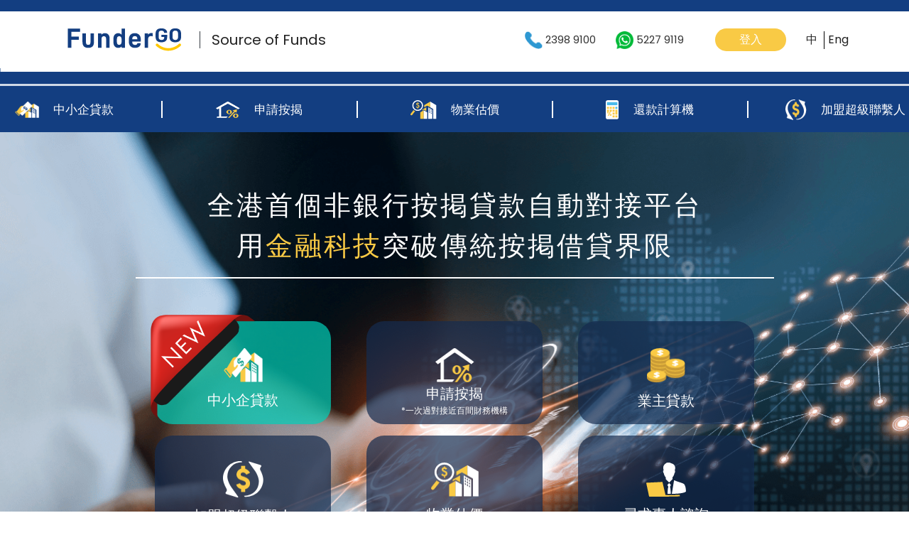

--- FILE ---
content_type: text/html; charset=utf-8
request_url: https://www.fundergo.com/
body_size: 18065
content:
<!DOCTYPE html><html lang="en"><head>
    <meta charset="utf-8">
    <link rel="icon" type="image/x-icon" href="/assets/icon/FDGicon2.svg">
    <meta property="og:url" content="https://www.fundergo.com/">
    <meta property="og:type" content="article">
    <meta property="og:title" content="Fundergo 按揭貸款平台">
    <meta property="og:description" content="Fundergo 旨在成為尋求最佳非銀行融資的配對平台。通過Fundergo.com ，借款人可以一次輕鬆訪問多個貸款方，並從中找到最合適的按揭選擇。我們旨在提高非銀行按揭業務的透明度，並為有意申請按揭貸款之人士提供更公平、更公開的選擇。">
    <meta property="og:image" content="https://www.fundergo.com/assets/meta_logo.jpg">
    <base href="/">
    <meta name="viewport" content="width=device-width, initial-scale=1">
    <meta name="referrer" content="strict-origin-when-cross-origin">
    <title>Fundergo 按揭貸款平台</title>
    <link href="https://fonts.googleapis.com/css2?family=Quicksand:wght@300;400;500;600;700&amp;display=swap" rel="stylesheet">
    <link href="https://fonts.googleapis.com/icon?family=Material+Icons" rel="stylesheet">
    <link rel="stylesheet" href="https://netdna.bootstrapcdn.com/font-awesome/4.7.0/css/font-awesome.min.css">
    <link rel="stylesheet" href="/assets/forms.css">
    <!-- Google Tag Manager -->
    <script>
        (function(w, d, s, l, i) {
            w[l] = w[l] || [];
            w[l].push({
                'gtm.start': new Date().getTime(),
                event: 'gtm.js'
            });
            var f = d.getElementsByTagName(s)[0],
                j = d.createElement(s),
                dl = l != 'dataLayer' ? '&l=' + l : '';
            j.async = true;
            j.src =
                'https://www.googletagmanager.com/gtm.js?id=' + i + dl;
            f.parentNode.insertBefore(j, f);
        })(window, document, 'script', 'dataLayer', 'GTM-KX73KWM');
    </script>
    <!-- End Google Tag Manager -->
    <link href="https://fonts.googleapis.com/css?family=Poppins" rel="stylesheet">
    <style>
        html,
        body,
        html *,
        body * {
            font-family: 'Poppins', sans-serif, "微軟正黑體", 'Noto Sans TC', sans-serif;
            /* font-family: "Century Gothic", CenturyGothic, AppleGothic, sans-serif,"微軟正黑體",'Noto Sans TC',sans-serif; */
        }
        
        body>div {
            display: none;
        }
        
        #tidio-chat {
            display: block;
        }
    </style>
<link rel="stylesheet" href="styles.4912fca713b4b22eb1e6.css"><style ng-transition="serverApp">.label[_ngcontent-sc231]{color:#000}[_ngcontent-sc231]:not(mat-sidenav){-webkit-overflow-scrolling:auto}.sidebar-fix[_ngcontent-sc231]{position:fixed;top:0;width:100%;z-index:1001}.sidebar[_ngcontent-sc231]{justify-content:center;flex-direction:column}.sidebar[_ngcontent-sc231], .sidebar_first_row[_ngcontent-sc231]{display:flex;align-items:center;text-align:center}.sidebar_first_row[_ngcontent-sc231]{justify-content:flex-start;flex-direction:row}.sticky[_ngcontent-sc231]{position:fixed;z-index:1000;width:100%}@media (min-width:992px){.submenu_top[_ngcontent-sc231]{color:#3880ff;padding-top:25px;padding-right:11px;max-width:1920px}.submenu_bottom[_ngcontent-sc231]{height:60px;padding-top:5px;max-width:1920px;color:#000;padding-bottom:.5rem;font-size:17px}}.navbar[_ngcontent-sc231]{max-width:1110px!important;max-height:120px;background-color:#fff!important}.btn_login[_ngcontent-sc231]{background:#f9ca45;color:#fff;border:0;border-radius:15.8px;height:32px;width:100px}.vline_black[_ngcontent-sc231]{width:1px;border-left:1px solid #000}.space[_ngcontent-sc231], .vline_black[_ngcontent-sc231]{height:25px;margin:0 5px}.space[_ngcontent-sc231]{width:3px}.phonenum[_ngcontent-sc231]{display:flex;align-items:center;justify-content:center;text-align:center}.img_light[_ngcontent-sc231]{opacity:0;position:absolute;top:0;left:0;width:100%}.img_dark[_ngcontent-sc231]{opacity:1}.img_container[_ngcontent-sc231]{position:relative;display:inline-block;margin-right:.3rem}.fa-whatsapp[_ngcontent-sc231]{color:#128c7e!important}.bg_dark[_ngcontent-sc231]   .img_light[_ngcontent-sc231]{opacity:1}.bg_dark[_ngcontent-sc231]   .img_dark[_ngcontent-sc231]{opacity:0}.modal-dialog.login_form[_ngcontent-sc231]{max-width:400px}input[type=checkbox][_ngcontent-sc231]:checked ~ #menu[_ngcontent-sc231]{display:flex}.mat-checkbox-wordwrap[_ngcontent-sc231]{white-space:normal!important}.mat-checkbox-indeterminate.mat-primary[_ngcontent-sc231]   .mat-checkbox-background[_ngcontent-sc231],   .mat-checkbox-checked.mat-primary .mat-checkbox-background{background:var(--ion-color-primary)!important}.headerspace[_ngcontent-sc231]{padding-top:180px}@media (max-width:430px){.headerspace[_ngcontent-sc231]{padding-top:128px}}.headerspace2[_ngcontent-sc231]{padding-top:95px}@media (max-width:430px){.headerspace2[_ngcontent-sc231]{padding-top:80px}}.mobile_page[_ngcontent-sc231]{display:flex;align-items:center;justify-content:center;text-align:center;flex-direction:column;font-size:18px}.sidebar_close[_ngcontent-sc231]{background-image:url(close_mobile.6ced5ad43ad2eabe41c2.png);background-position:50%;background-repeat:no-repeat;height:19px;width:19px;background-size:19px 19px;position:relative}@media (max-width:430px){.sidebar_close[_ngcontent-sc231]{left:26%;height:20px;width:20px;background-size:20px 20px}}.modal-content[_ngcontent-sc231]{margin-top:250px}.modal-header[_ngcontent-sc231]{background-image:linear-gradient(90deg,rgba(33,115,186,.9),rgba(75,187,235,.9));display:flex;justify-content:center;align-items:center;border-radius:15.8px 15.8px 0 0}.modal-title[_ngcontent-sc231]{color:#fff}.cross[_ngcontent-sc231]{margin-right:10px}.popup_header_close[_ngcontent-sc231]{background-image:url(close.7aeb719afc04d7c6da7b.png);background-position:50%;background-repeat:no-repeat;height:19px;width:19px;background-size:19px 19px;position:relative;left:80px}.modalbutton[_ngcontent-sc231]{background-color:#f9ca45;color:#fff;border:0;width:206px;height:36px;display:flex;justify-content:center;align-items:center;border-radius:15.8px;margin:auto}.inputbox[_ngcontent-sc231]{border-radius:15.8px;background-color:transparent}.eyecon[_ngcontent-sc231]{border-radius:0 15.8px 15.8px 0}.forgetpw[_ngcontent-sc231]{margin-left:315px}@media (max-width:430px){.forgetpw[_ngcontent-sc231]{margin-left:200px}}.forgetpw_en[_ngcontent-sc231]{margin-left:210px}@media (max-width:430px){.forgetpw_en[_ngcontent-sc231]{margin-left:160px}}.new_item[_ngcontent-sc231]{color:#fff;background-image:url(Newicon.8a237836edeb8763be06.png);background-position:50%;background-repeat:no-repeat;height:28px;width:34px;background-size:34px 28px;position:absolute;right:61%}.new_item_en[_ngcontent-sc231]{right:73%}.blink[_ngcontent-sc231]{-webkit-animation:blinker 1.5s linear infinite;animation:blinker 1.5s linear infinite}@-webkit-keyframes blinker{0%{opacity:.3}25%{opacity:1}75%{opacity:1}to{opacity:.3}}@keyframes blinker{0%{opacity:.3}25%{opacity:1}75%{opacity:1}to{opacity:.3}}  .mat-checkbox-background,   .mat-checkbox-frame{border-radius:50%!important}.mat-checkbox-indeterminate.mat-primary[_ngcontent-sc231]   .mat-checkbox-background[_ngcontent-sc231],   .mat-checkbox-checked.mat-primary .mat-checkbox-background{background:#2e98d2!important}  .mat-drawer-content{overflow:hidden!important}</style><meta name="keywords" content="借貸, 樓按, 按掲, 財務公司, 私人貸款, 地產, 物業, 轉按, 一按, 二按, 按掲平台, 一站式按掲, 按掲配對, 金融科技"><meta name="description" content="Fundergo 旨在成為尋求最佳非銀行融資的配對平台。 通過Fundergo.com ，借款人可以一次輕鬆訪問多個貸款方，並從中找到最合適的按揭選擇。 我們旨在提高非銀行按揭業務的透明度，並為有意申請按揭貸款之人士提供更公平、更公開的選擇。"><style ng-transition="serverApp">.mat-drawer-container{position:relative;z-index:1;box-sizing:border-box;-webkit-overflow-scrolling:touch;display:block;overflow:hidden}.mat-drawer-container[fullscreen]{top:0;left:0;right:0;bottom:0;position:absolute}.mat-drawer-container[fullscreen].mat-drawer-container-has-open{overflow:hidden}.mat-drawer-container.mat-drawer-container-explicit-backdrop .mat-drawer-side{z-index:3}.mat-drawer-container.ng-animate-disabled .mat-drawer-backdrop,.mat-drawer-container.ng-animate-disabled .mat-drawer-content,.ng-animate-disabled .mat-drawer-container .mat-drawer-backdrop,.ng-animate-disabled .mat-drawer-container .mat-drawer-content{transition:none}.mat-drawer-backdrop{top:0;left:0;right:0;bottom:0;position:absolute;display:block;z-index:3;visibility:hidden}.mat-drawer-backdrop.mat-drawer-shown{visibility:visible}.mat-drawer-transition .mat-drawer-backdrop{transition-duration:400ms;transition-timing-function:cubic-bezier(0.25, 0.8, 0.25, 1);transition-property:background-color,visibility}.cdk-high-contrast-active .mat-drawer-backdrop{opacity:.5}.mat-drawer-content{position:relative;z-index:1;display:block;height:100%;overflow:auto}.mat-drawer-transition .mat-drawer-content{transition-duration:400ms;transition-timing-function:cubic-bezier(0.25, 0.8, 0.25, 1);transition-property:transform,margin-left,margin-right}.mat-drawer{position:relative;z-index:4;display:block;position:absolute;top:0;bottom:0;z-index:3;outline:0;box-sizing:border-box;overflow-y:auto;transform:translate3d(-100%, 0, 0)}.cdk-high-contrast-active .mat-drawer,.cdk-high-contrast-active [dir=rtl] .mat-drawer.mat-drawer-end{border-right:solid 1px currentColor}.cdk-high-contrast-active [dir=rtl] .mat-drawer,.cdk-high-contrast-active .mat-drawer.mat-drawer-end{border-left:solid 1px currentColor;border-right:none}.mat-drawer.mat-drawer-side{z-index:2}.mat-drawer.mat-drawer-end{right:0;transform:translate3d(100%, 0, 0)}[dir=rtl] .mat-drawer{transform:translate3d(100%, 0, 0)}[dir=rtl] .mat-drawer.mat-drawer-end{left:0;right:auto;transform:translate3d(-100%, 0, 0)}.mat-drawer-inner-container{width:100%;height:100%;overflow:auto;-webkit-overflow-scrolling:touch}.mat-sidenav-fixed{position:fixed}
</style><style ng-transition="serverApp">@media (min-width:992px){.submenu_top[_ngcontent-sc228]{padding-top:25px;padding-right:11px}.submenu_bottom[_ngcontent-sc228], .submenu_top[_ngcontent-sc228]{color:#3880ff;max-width:1920px}.submenu_bottom[_ngcontent-sc228]{height:60px;padding-top:5px;padding-bottom:.5rem}}#navbar-1[_ngcontent-sc228]{background-color:var(--fdg-new-color-primary)}#navbar-2[_ngcontent-sc228]{background-color:#fff}.navbar-span[_ngcontent-sc228]{color:#fff;font-size:11pt}.btn_login[_ngcontent-sc228]{background:#f9ca45;color:#fff;border:0;border-radius:15.8px;height:32px;width:100px}.img_light[_ngcontent-sc228]{opacity:0;position:absolute;top:0;left:0;width:100%}.img_dark[_ngcontent-sc228]{opacity:1}.img_container[_ngcontent-sc228]{position:relative;display:inline-block;margin-right:.3rem}.fa-whatsapp[_ngcontent-sc228]{color:#128c7e!important}.bg_dark[_ngcontent-sc228]   .img_light[_ngcontent-sc228]{opacity:1}.bg_dark[_ngcontent-sc228]   .img_dark[_ngcontent-sc228]{opacity:0}.modal-dialog.login_form[_ngcontent-sc228]{max-width:400px}input[type=checkbox][_ngcontent-sc228]:checked ~ #menu[_ngcontent-sc228]{display:flex}.mat-checkbox-wordwrap[_ngcontent-sc228]{white-space:normal!important}.mat-checkbox-indeterminate.mat-primary[_ngcontent-sc228]   .mat-checkbox-background[_ngcontent-sc228],   .mat-checkbox-checked.mat-primary .mat-checkbox-background{background:var(--ion-color-primary)!important}  .mat-drawer-container{background-color:#fff;color:rgba(0,0,0,.87)}.dot[_ngcontent-sc228]{height:5px;width:5px;background-color:#fff;border-radius:50%;display:inline-block;margin-bottom:2px}.phoneicon[_ngcontent-sc228]{background-image:url(phone.c943cad584796bd08583.png);background-position:0;background-repeat:no-repeat;position:relative;height:25px;width:25px;background-size:25px 25px}.phone_set[_ngcontent-sc228]{display:flex;align-items:center;justify-content:center;text-align:center;flex-direction:row}.whatsappicon[_ngcontent-sc228]{background-image:url(whatsapp.81219d6e00f59a40bdb8.png);background-position:50%;background-repeat:no-repeat;position:relative}.mediaicon[_ngcontent-sc228], .whatsappicon[_ngcontent-sc228]{height:25px;width:25px;background-size:25px 25px}.icon[_ngcontent-sc228]{background-image:url(icon.367d8b089d1cea046ad4.png);height:25px;width:20px;background-size:20px 25px}.arrowdown[_ngcontent-sc228], .icon[_ngcontent-sc228]{background-position:50%;background-repeat:no-repeat;position:relative}.arrowdown[_ngcontent-sc228]{background-image:url(arrow_down.f78df361d85e029167ec.png);height:10px;width:15px;background-size:15px 10px}.headerrow[_ngcontent-sc228]{display:flex;align-items:center;justify-content:center;text-align:center}.headershadow[_ngcontent-sc228]{box-shadow:2px 1px 1px 3.5px #fff}.slogon[_ngcontent-sc228]{font-size:15pt;padding-left:1rem;margin-bottom:1px}.phone_span[_ngcontent-sc228]{font-size:15px}.modal-content[_ngcontent-sc228]{margin-top:250px}.modal-header[_ngcontent-sc228]{background-image:linear-gradient(90deg,rgba(33,115,186,.9),rgba(75,187,235,.9));display:flex;justify-content:center;align-items:center;border-radius:15.8px 15.8px 0 0}.popup_header_close[_ngcontent-sc228]{background-image:url(close.7aeb719afc04d7c6da7b.png);background-position:50%;background-repeat:no-repeat;height:19px;width:19px;background-size:19px 19px;position:relative;left:150px}.modal-title[_ngcontent-sc228]{color:#fff}.cross[_ngcontent-sc228]{margin-right:10px}.header_row[_ngcontent-sc228]{display:flex;align-items:center;justify-content:center;text-align:center;flex-direction:row}.new_item[_ngcontent-sc228]{color:#fff;background-image:url(Newicon.8a237836edeb8763be06.png);background-position:50%;background-repeat:no-repeat;height:23px;width:30px;background-size:30px 23px;position:relative}.blink[_ngcontent-sc228]{-webkit-animation:blinker 1.5s linear infinite;animation:blinker 1.5s linear infinite}@-webkit-keyframes blinker{0%{opacity:.3}25%{opacity:1}75%{opacity:1}to{opacity:.3}}@keyframes blinker{0%{opacity:.3}25%{opacity:1}75%{opacity:1}to{opacity:.3}}.modalbutton[_ngcontent-sc228]{background-color:#f9ca45;color:#fff;border:0;width:206px;height:36px;display:flex;justify-content:center;align-items:center;border-radius:15.8px;margin:auto}.inputbox[_ngcontent-sc228]{border-radius:15.8px;background-color:transparent}.eyecon[_ngcontent-sc228]{border-radius:0 15.8px 15.8px 0}.forgetpw[_ngcontent-sc228]{margin-left:315px}.forgetpw_en[_ngcontent-sc228]{margin-left:210px}.lender_col[_ngcontent-sc228]{justify-content:center;flex-direction:column}.dropbtn[_ngcontent-sc228], .lender_col[_ngcontent-sc228]{display:flex;align-items:center;text-align:center}.dropbtn[_ngcontent-sc228]{background-color:#fff;color:#2e98d2;padding:16px;font-size:16px;border:none;flex-direction:row}.dropdown[_ngcontent-sc228]{position:relative;display:inline-block}.dropdown_name[_ngcontent-sc228]{margin:0 10px}.dropdown-content[_ngcontent-sc228]{display:none;position:absolute;background-color:hsla(0,0%,100%,.9);min-width:160px;box-shadow:0 8px 16px 0 rgba(0,0,0,.2);z-index:1}.dropdown-content[_ngcontent-sc228]   a[_ngcontent-sc228]{color:2e+98d2;padding:12px 16px;text-decoration:none;display:block;background-image:hsla(0,0%,100%,.9);color:#2e98d2;border-bottom:.5px solid #ccc}.dropdown-content[_ngcontent-sc228]   a[_ngcontent-sc228]:hover{background-color:#f9ca45;color:#fff}.dropdown[_ngcontent-sc228]:hover   .dropdown-content[_ngcontent-sc228]{display:block}.dropdown[_ngcontent-sc228]:hover   .dropbtn[_ngcontent-sc228]{background-color:#fff}  .mat-checkbox-background,   .mat-checkbox-frame{border-radius:50%!important}.mat-checkbox-indeterminate.mat-primary[_ngcontent-sc228]   .mat-checkbox-background[_ngcontent-sc228],   .mat-checkbox-checked.mat-primary .mat-checkbox-background{background:#2e98d2!important}.blue_header[_ngcontent-sc228]{background-color:var(--fdg-new-color-primary);height:90px;width:auto;display:flex;align-items:center;justify-content:center;text-align:center;flex-direction:column}@media (max-width:430px){.blue_header[_ngcontent-sc228]{height:54px;overflow-x:auto}}.selected_row[_ngcontent-sc228]{height:5px;margin-top:22.5px;display:flex;align-items:center;justify-content:center;text-align:center;flex-direction:row}@media (max-width:430px){.selected_row[_ngcontent-sc228]{height:1px;margin-top:0;margin-left:6rem;justify-content:flex-start}}.indicator[_ngcontent-sc228]{width:275px;height:1px;border-bottom:3px solid hsla(0,0%,100%,.8)}@media (max-width:430px){.indicator[_ngcontent-sc228]{width:93.75px;border-bottom:0}}.indicator_selected[_ngcontent-sc228]{border-bottom:5px solid #faca45}@media (max-width:430px){.indicator_selected[_ngcontent-sc228]{border-bottom:5px solid #faca45}}.item_row[_ngcontent-sc228]{display:flex;align-items:center;justify-content:center;text-align:center;flex-direction:row;height:67px}@media (max-width:430px){.item_row[_ngcontent-sc228]{width:375px;height:38px;font-size:13px;margin-top:5px;justify-content:flex-start}}.header_item[_ngcontent-sc228]{display:flex;align-items:center;justify-content:center;text-align:center;flex-direction:row;color:#fff;width:275px;height:67px}@media (max-width:430px){.header_item[_ngcontent-sc228]{width:93.75px;height:38px}}.header_item_text[_ngcontent-sc228]{width:275px;height:24px;border-left:1px solid #fff;border-right:1px solid #fff;display:flex;align-items:center;justify-content:center;text-align:center;flex-direction:row;font-size:17px}@media (max-width:430px){.header_item_text[_ngcontent-sc228]{width:93.75px;height:35px}}.dropdown_aboutus[_ngcontent-sc228]{width:275px;height:116px;position:absolute;top:180px}@media (max-width:430px){.dropdown_aboutus[_ngcontent-sc228]{width:93.75px;height:80px;top:128px}}.dropdown_aboutus_item[_ngcontent-sc228]{width:275px;height:58px;background-color:rgba(20,119,204,.7);display:flex;align-items:center;justify-content:center;text-align:center}@media (max-width:430px){.dropdown_aboutus_item[_ngcontent-sc228]{width:187.5px;height:40px}}.new_icon[_ngcontent-sc228]{background-image:url(new.6700f803a38db96af857.png);background-position:50%;background-repeat:no-repeat;height:22px;width:28px;background-size:28px 22px;position:relative;margin-left:10px}@media (max-width:430px){.new_icon[_ngcontent-sc228]{height:14px;width:20px;background-size:20px 14px;margin-left:-18px}}.header_icon_sme[_ngcontent-sc228]{background-image:url(sme_loan.ceb8fa94a3c35f7fd3df.png);background-position:50%;background-repeat:no-repeat;height:23px;width:34px;background-size:34px 23px;position:relative;margin-right:20px}@media (max-width:430px){.header_icon_sme[_ngcontent-sc228]{margin-right:0}}.header_icon1[_ngcontent-sc228]{background-image:url(option1.9535843c914d907ab4d2.png);background-position:50%;background-repeat:no-repeat;height:23px;width:34px;background-size:34px 23px;position:relative;margin-right:20px}@media (max-width:430px){.header_icon1[_ngcontent-sc228]{margin-right:0}}.header_icon2[_ngcontent-sc228]{background-image:url(header_icon2.785424cfeaef49586528.png);background-position:50%;background-repeat:no-repeat;height:27px;width:37px;background-size:37px 27px;position:relative;margin-right:20px}@media (max-width:430px){.header_icon2[_ngcontent-sc228]{margin-right:0}}.header_icon3[_ngcontent-sc228]{background-image:url(header_icon3.b830b810cbadf203e001.png);background-position:50%;background-repeat:no-repeat;height:27px;width:19px;background-size:19px 27px;position:relative;margin-right:20px}@media (max-width:430px){.header_icon3[_ngcontent-sc228]{margin-right:0}}.header_icon4[_ngcontent-sc228]{background-image:url(header_icon4.6c60f2e3be4b70b27ca1.png);background-position:50%;background-repeat:no-repeat;height:29px;width:30px;background-size:30px 29px;position:relative;margin-right:20px}@media (max-width:430px){.header_icon4[_ngcontent-sc228]{margin-right:0}}.cal_reset_btn[_ngcontent-sc228]{width:190px;height:45px;font-size:18px;background:#f9ca45;color:#fff;margin-left:15px;margin-right:10px}@media (max-width:430px){.cal_reset_btn[_ngcontent-sc228]{width:150px;height:35px;font-size:15px;display:flex;align-items:center;justify-content:center;text-align:center}}.cal_reset_btn_web[_ngcontent-sc228]{background:#f9ca45}.cal_apply_btn[_ngcontent-sc228], .cal_reset_btn_web[_ngcontent-sc228]{width:190px;height:45px;color:#fff}.cal_apply_btn[_ngcontent-sc228]{font-size:18px;background-image:linear-gradient(90deg,#2173ba,#4bbbeb)}@media (max-width:430px){.cal_apply_btn[_ngcontent-sc228]{width:150px;height:35px;font-size:15px;display:flex;align-items:center;justify-content:center;text-align:center}}.calculator[_ngcontent-sc228]{height:231px;width:920px;top:-32px;margin-right:100px}.calculator[_ngcontent-sc228], .calculator_mobile[_ngcontent-sc228]{transform:translateZ(-1px);z-index:-1;display:flex;align-items:center;justify-content:center;text-align:center;flex-direction:column;position:fixed}.calculator_mobile[_ngcontent-sc228]{height:338px;width:100%;left:0;top:-210px}.calculator_header[_ngcontent-sc228]{background-image:linear-gradient(90deg,#2173ba,#4bbbeb);color:#fff;display:flex;align-items:center;justify-content:center;text-align:center;width:100%;height:71px;font-size:25px}@media (max-width:430px){.calculator_header[_ngcontent-sc228]{height:56px;font-size:17px}}.calculator_bottom[_ngcontent-sc228]{width:100%;height:277px;background-color:#fff;display:flex;align-items:center;text-align:center;flex-direction:column}@media (max-width:430px){.calculator_bottom[_ngcontent-sc228]{height:416px}}.calculator_row[_ngcontent-sc228]{display:flex;align-items:center;justify-content:center;text-align:center;flex-direction:column}.calculator_row1[_ngcontent-sc228]{margin-top:10px}.calculator_header_close[_ngcontent-sc228]{background-image:url(close.7aeb719afc04d7c6da7b.png);background-position:50%;background-repeat:no-repeat;height:19px;width:19px;background-size:19px 19px;position:relative;left:330px}@media (max-width:430px){.calculator_header_close[_ngcontent-sc228]{left:20%;height:15px;width:15px;background-size:15px 15px}}.calculator_content[_ngcontent-sc228]{width:100%;background-color:#fff;border-radius:0 0 0 15.8px;align-items:center;justify-content:center;flex-direction:row;margin-top:15px}.calculator_content[_ngcontent-sc228], .textcol[_ngcontent-sc228]{display:flex;text-align:center}.textcol[_ngcontent-sc228]{align-items:baseline;flex-direction:column;width:174px;height:150px;margin-left:36px}.textrow[_ngcontent-sc228]{color:#2869b8;margin-bottom:31px}@media (max-width:430px){.textrow[_ngcontent-sc228]{font-size:13px;margin-bottom:-5px;margin-left:-40px;display:flex;align-items:center;justify-content:center;text-align:center;flex-direction:row}}.slidercol[_ngcontent-sc228]{text-align:center;width:538px;margin-bottom:25px}.numcol[_ngcontent-sc228], .slidercol[_ngcontent-sc228]{display:flex;align-items:center;flex-direction:column;height:150px}.numcol[_ngcontent-sc228]{font-size:17px;margin-left:25px;margin-top:-20px;margin-right:10px}.num[_ngcontent-sc228], .numcol[_ngcontent-sc228]{text-align:left;width:235px}.num[_ngcontent-sc228]{height:50px;color:#2869b8;display:flex;align-items:center;flex-direction:row}@media (max-width:430px){.num[_ngcontent-sc228]{font-size:14px;height:40px;margin-left:40px;width:150px}}.no[_ngcontent-sc228]{font-size:23px;text-align:center;width:90%}@media (max-width:430px){.no[_ngcontent-sc228]{font-size:18px}}.slider[_ngcontent-sc228]{width:455px;margin-bottom:41px}@media (max-width:430px){.slider[_ngcontent-sc228]{width:298px;margin-bottom:0;height:40px}}.calculator_lastrow[_ngcontent-sc228]{margin-bottom:23px}.button_row[_ngcontent-sc228], .calculator_lastrow[_ngcontent-sc228], .result_row[_ngcontent-sc228]{display:flex;align-items:center;text-align:center;flex-direction:row}.button_row[_ngcontent-sc228]{margin-top:10px}.reployment[_ngcontent-sc228]{display:flex;align-items:center;text-align:center;flex-direction:column;color:#2869b8;border-left:1px solid #ccc;border-right:1px solid #ccc;width:244px;margin-left:20px}@media (max-width:430px){.reployment[_ngcontent-sc228]{width:150px;border-left:0 solid #ccc}}.interest[_ngcontent-sc228]{display:flex;align-items:center;text-align:center;flex-direction:column;color:#2869b8;width:244px}@media (max-width:430px){.interest[_ngcontent-sc228]{width:150px}}.result[_ngcontent-sc228]{font-size:23px}@media (max-width:430px){.result[_ngcontent-sc228]{font-size:18px}}.result_name[_ngcontent-sc228]{font-size:14px}@media (max-width:430px){.result_name[_ngcontent-sc228]{font-size:13px}}.apply_btn[_ngcontent-sc228]{width:190px;height:45px;background-image:linear-gradient(90deg,#2173ba,#4bbbeb);color:#fff}@media (max-width:430px){.no_input[_ngcontent-sc228]{width:150px}}.vline_black[_ngcontent-sc228]{width:1px;height:25px;border-left:1px solid #000;margin:0 5px}  .mat-accent .mat-slider-thumb,   .mat-accent .mat-slider-thumb-label,   .mat-accent .mat-slider-track-fill{background-color:#2869b8}@media (max-width:430px){  .mat-form-field-appearance-legacy .mat-form-field-wrapper{width:150px}}@media (min-width:764px){.disabled-on-md[_ngcontent-sc228]{pointer-events:none;cursor:default}}</style><style ng-transition="serverApp">.whatsappicon[_ngcontent-sc229]{background-image:url(whatsapp_bw.cc9e27db001e7d8223ec.png);background-position:50%;background-repeat:no-repeat;position:relative;height:45px;width:46px;background-size:45px 46px}a[_ngcontent-sc229]{font-size:12pt}.icon_size[_ngcontent-sc229]{background-position:50%;background-repeat:no-repeat;position:relative;height:45px;width:46px;background-size:45px 46px}.footer_icon_size[_ngcontent-sc229]{width:29px;background-size:22px 29px}.footer_icon_size[_ngcontent-sc229], .footer_icon_size_locate[_ngcontent-sc229]{background-position:50%;background-repeat:no-repeat;position:relative;height:22px}.footer_icon_size_locate[_ngcontent-sc229]{width:25px;background-size:22px 25px}.footer_icon_size_mail[_ngcontent-sc229]{background-position:50%;background-repeat:no-repeat;position:relative;height:19px;width:33px;background-size:19px 33px}.mobile_link[_ngcontent-sc229]{display:flex;align-items:center;text-align:center;justify-content:center;flex-direction:column;font-size:16pt}.copyright[_ngcontent-sc229]{font-size:12pt;background:#044680;color:#fff}.footer_hline[_ngcontent-sc229]{border-top:1px solid #000;width:100%;height:1px}.footer_box[_ngcontent-sc229]{display:flex;text-align:center;justify-content:center;flex-direction:column;padding-top:42px;padding-bottom:13px;background-color:#044680;color:#fff;width:auto;height:auto}@media (max-width:430px){.footer_box[_ngcontent-sc229]{padding-top:28px;padding-bottom:30px}}.upper_footer[_ngcontent-sc229]{display:flex;text-align:center;justify-content:center;flex-direction:row;margin-bottom:63px}@media (max-width:430px){.upper_footer[_ngcontent-sc229]{flex-direction:column-reverse}}.footer_left_col[_ngcontent-sc229]{width:auto;height:150px;display:flex;align-items:center;text-align:center;justify-content:center;flex-direction:row}@media (max-width:430px){.footer_left_col[_ngcontent-sc229]{margin:0 35px}}.icon_col[_ngcontent-sc229]{display:flex;align-items:center;text-align:center;justify-content:center;flex-direction:column}.phone_icon[_ngcontent-sc229]{background-image:url(phone.fd45e2995ce55855013f.png);background-position:50%;background-repeat:no-repeat;position:relative;height:20px;width:20px;background-size:20px 20px;top:-45px}.phone_icon_zh[_ngcontent-sc229]{top:-35px}.whatsapp_icon[_ngcontent-sc229]{background-image:url(whatsapp_bw.8621738a90c33943c67d.png);background-position:50%;background-repeat:no-repeat;position:relative;height:24px;width:24px;background-size:24px 24px;top:-33px}.whatsapp_icon_zh[_ngcontent-sc229]{top:-20px}.location_icon[_ngcontent-sc229]{background-image:url(location.41b8a4c2552b8ede016d.png);height:22px;width:17px;background-size:17px 22px;top:2px}.location_icon[_ngcontent-sc229], .mail_icon[_ngcontent-sc229]{background-position:50%;background-repeat:no-repeat;position:relative}.mail_icon[_ngcontent-sc229]{background-image:url(mail.71882f9f70f0a5fed8f6.png);height:15px;width:20px;background-size:20px 15px;top:46px}.mail_icon_zh[_ngcontent-sc229]{top:35px}.footer_left_col_line[_ngcontent-sc229]{width:1px;height:180px;border-left:1px solid hsla(0,0%,100%,.7);margin:0 15px}.footer_left_content[_ngcontent-sc229]{width:315px;height:150px;display:flex;align-items:baseline;text-align:center;justify-content:center;flex-direction:column}@media (max-width:430px){.footer_left_content[_ngcontent-sc229]{margin-top:-10px}}.footer_left_text[_ngcontent-sc229]{font-size:17px;color:#fff;margin:5px 0}@media (max-width:430px){.footer_left_text[_ngcontent-sc229]{margin:0}}@media (max-width:430px){.footer_left_text1[_ngcontent-sc229]{height:20px;position:relative;top:-28px}}@media (max-width:430px){.footer_left_text1_en[_ngcontent-sc229]{top:-37px}}@media (max-width:430px){.footer_left_text2[_ngcontent-sc229]{height:24px;position:relative;top:-10px}}@media (max-width:430px){.footer_left_text2_en[_ngcontent-sc229]{height:24px;position:relative;top:-24px}}.footer_left_text3[_ngcontent-sc229]{text-align:initial}@media (max-width:430px){.footer_left_text3[_ngcontent-sc229]{height:22px;position:relative;top:2px}}@media (max-width:430px){.footer_left_text3_en[_ngcontent-sc229]{height:22px;position:relative;top:-15px;text-align:initial}}@media (max-width:430px){.footer_left_text4[_ngcontent-sc229]{position:relative;top:39px}}@media (max-width:430px){.footer_left_text4_en[_ngcontent-sc229]{top:49px}}.footer_mid_col[_ngcontent-sc229]{display:flex;text-align:center;justify-content:center;flex-direction:row}@media (max-width:430px){.footer_mid_col[_ngcontent-sc229]{margin:35px 0}}.big_icon[_ngcontent-sc229]{background-position:50%;background-repeat:no-repeat;position:relative;height:55px;width:55px;background-size:55px 55px;margin:0 15px}.footer_right_col[_ngcontent-sc229]{display:flex;text-align:center;justify-content:center;flex-direction:row;margin-left:70px}@media (max-width:430px){.footer_right_col[_ngcontent-sc229]{margin-left:0}}.right_col1[_ngcontent-sc229]{display:flex;align-items:baseline;flex-direction:column;margin-right:32px}@media (max-width:430px){.right_col1[_ngcontent-sc229]{align-items:center}}.right_col2[_ngcontent-sc229]{display:flex;align-items:baseline;flex-direction:column}@media (max-width:430px){.right_col2[_ngcontent-sc229]{align-items:center}}</style><style ng-transition="serverApp">.absoluteBottom[_ngcontent-sc230]{position:fixed;bottom:0;z-index:1060;width:100%;overflow:hidden}.absoluteBottom[_ngcontent-sc230]   a[_ngcontent-sc230]:hover{cursor:pointer}.absoluteBottom[_ngcontent-sc230]   span[_ngcontent-sc230]{display:flex;align-items:center;font-size:20px}</style><style ng-transition="serverApp">.mat-slider{display:inline-block;position:relative;box-sizing:border-box;padding:8px;outline:none;vertical-align:middle}.mat-slider:not(.mat-slider-disabled):active,.mat-slider.mat-slider-sliding:not(.mat-slider-disabled){cursor:-webkit-grabbing;cursor:grabbing}.mat-slider-wrapper{position:absolute}.mat-slider-track-wrapper{position:absolute;top:0;left:0;overflow:hidden}.mat-slider-track-fill{position:absolute;transform-origin:0 0;transition:transform 400ms cubic-bezier(0.25, 0.8, 0.25, 1),background-color 400ms cubic-bezier(0.25, 0.8, 0.25, 1)}.mat-slider-track-background{position:absolute;transform-origin:100% 100%;transition:transform 400ms cubic-bezier(0.25, 0.8, 0.25, 1),background-color 400ms cubic-bezier(0.25, 0.8, 0.25, 1)}.mat-slider-ticks-container{position:absolute;left:0;top:0;overflow:hidden}.mat-slider-ticks{background-repeat:repeat;background-clip:content-box;box-sizing:border-box;opacity:0;transition:opacity 400ms cubic-bezier(0.25, 0.8, 0.25, 1)}.mat-slider-thumb-container{position:absolute;z-index:1;transition:transform 400ms cubic-bezier(0.25, 0.8, 0.25, 1)}.mat-slider-focus-ring{position:absolute;width:30px;height:30px;border-radius:50%;transform:scale(0);opacity:0;transition:transform 400ms cubic-bezier(0.25, 0.8, 0.25, 1),background-color 400ms cubic-bezier(0.25, 0.8, 0.25, 1),opacity 400ms cubic-bezier(0.25, 0.8, 0.25, 1)}.mat-slider.cdk-keyboard-focused .mat-slider-focus-ring,.mat-slider.cdk-program-focused .mat-slider-focus-ring{transform:scale(1);opacity:1}.mat-slider:not(.mat-slider-disabled):not(.mat-slider-sliding) .mat-slider-thumb-label,.mat-slider:not(.mat-slider-disabled):not(.mat-slider-sliding) .mat-slider-thumb{cursor:-webkit-grab;cursor:grab}.mat-slider-thumb{position:absolute;right:-10px;bottom:-10px;box-sizing:border-box;width:20px;height:20px;border:3px solid transparent;border-radius:50%;transform:scale(0.7);transition:transform 400ms cubic-bezier(0.25, 0.8, 0.25, 1),background-color 400ms cubic-bezier(0.25, 0.8, 0.25, 1),border-color 400ms cubic-bezier(0.25, 0.8, 0.25, 1)}.mat-slider-thumb-label{display:none;align-items:center;justify-content:center;position:absolute;width:28px;height:28px;border-radius:50%;transition:transform 400ms cubic-bezier(0.25, 0.8, 0.25, 1),border-radius 400ms cubic-bezier(0.25, 0.8, 0.25, 1),background-color 400ms cubic-bezier(0.25, 0.8, 0.25, 1)}.cdk-high-contrast-active .mat-slider-thumb-label{outline:solid 1px}.mat-slider-thumb-label-text{z-index:1;opacity:0;transition:opacity 400ms cubic-bezier(0.25, 0.8, 0.25, 1)}.mat-slider-sliding .mat-slider-track-fill,.mat-slider-sliding .mat-slider-track-background,.mat-slider-sliding .mat-slider-thumb-container{transition-duration:0ms}.mat-slider-has-ticks .mat-slider-wrapper::after{content:"";position:absolute;border-width:0;border-style:solid;opacity:0;transition:opacity 400ms cubic-bezier(0.25, 0.8, 0.25, 1)}.mat-slider-has-ticks.cdk-focused:not(.mat-slider-hide-last-tick) .mat-slider-wrapper::after,.mat-slider-has-ticks:hover:not(.mat-slider-hide-last-tick) .mat-slider-wrapper::after{opacity:1}.mat-slider-has-ticks.cdk-focused:not(.mat-slider-disabled) .mat-slider-ticks,.mat-slider-has-ticks:hover:not(.mat-slider-disabled) .mat-slider-ticks{opacity:1}.mat-slider-thumb-label-showing .mat-slider-focus-ring{display:none}.mat-slider-thumb-label-showing .mat-slider-thumb-label{display:flex}.mat-slider-axis-inverted .mat-slider-track-fill{transform-origin:100% 100%}.mat-slider-axis-inverted .mat-slider-track-background{transform-origin:0 0}.mat-slider:not(.mat-slider-disabled).cdk-focused.mat-slider-thumb-label-showing .mat-slider-thumb{transform:scale(0)}.mat-slider:not(.mat-slider-disabled).cdk-focused .mat-slider-thumb-label{border-radius:50% 50% 0}.mat-slider:not(.mat-slider-disabled).cdk-focused .mat-slider-thumb-label-text{opacity:1}.mat-slider:not(.mat-slider-disabled).cdk-mouse-focused .mat-slider-thumb,.mat-slider:not(.mat-slider-disabled).cdk-touch-focused .mat-slider-thumb,.mat-slider:not(.mat-slider-disabled).cdk-program-focused .mat-slider-thumb{border-width:2px;transform:scale(1)}.mat-slider-disabled .mat-slider-focus-ring{transform:scale(0);opacity:0}.mat-slider-disabled .mat-slider-thumb{border-width:4px;transform:scale(0.5)}.mat-slider-disabled .mat-slider-thumb-label{display:none}.mat-slider-horizontal{height:48px;min-width:128px}.mat-slider-horizontal .mat-slider-wrapper{height:2px;top:23px;left:8px;right:8px}.mat-slider-horizontal .mat-slider-wrapper::after{height:2px;border-left-width:2px;right:0;top:0}.mat-slider-horizontal .mat-slider-track-wrapper{height:2px;width:100%}.mat-slider-horizontal .mat-slider-track-fill{height:2px;width:100%;transform:scaleX(0)}.mat-slider-horizontal .mat-slider-track-background{height:2px;width:100%;transform:scaleX(1)}.mat-slider-horizontal .mat-slider-ticks-container{height:2px;width:100%}.cdk-high-contrast-active .mat-slider-horizontal .mat-slider-ticks-container{height:0;outline:solid 2px;top:1px}.mat-slider-horizontal .mat-slider-ticks{height:2px;width:100%}.mat-slider-horizontal .mat-slider-thumb-container{width:100%;height:0;top:50%}.mat-slider-horizontal .mat-slider-focus-ring{top:-15px;right:-15px}.mat-slider-horizontal .mat-slider-thumb-label{right:-14px;top:-40px;transform:translateY(26px) scale(0.01) rotate(45deg)}.mat-slider-horizontal .mat-slider-thumb-label-text{transform:rotate(-45deg)}.mat-slider-horizontal.cdk-focused .mat-slider-thumb-label{transform:rotate(45deg)}.cdk-high-contrast-active .mat-slider-horizontal.cdk-focused .mat-slider-thumb-label,.cdk-high-contrast-active .mat-slider-horizontal.cdk-focused .mat-slider-thumb-label-text{transform:none}.mat-slider-vertical{width:48px;min-height:128px}.mat-slider-vertical .mat-slider-wrapper{width:2px;top:8px;bottom:8px;left:23px}.mat-slider-vertical .mat-slider-wrapper::after{width:2px;border-top-width:2px;bottom:0;left:0}.mat-slider-vertical .mat-slider-track-wrapper{height:100%;width:2px}.mat-slider-vertical .mat-slider-track-fill{height:100%;width:2px;transform:scaleY(0)}.mat-slider-vertical .mat-slider-track-background{height:100%;width:2px;transform:scaleY(1)}.mat-slider-vertical .mat-slider-ticks-container{width:2px;height:100%}.cdk-high-contrast-active .mat-slider-vertical .mat-slider-ticks-container{width:0;outline:solid 2px;left:1px}.mat-slider-vertical .mat-slider-focus-ring{bottom:-15px;left:-15px}.mat-slider-vertical .mat-slider-ticks{width:2px;height:100%}.mat-slider-vertical .mat-slider-thumb-container{height:100%;width:0;left:50%}.mat-slider-vertical .mat-slider-thumb{-webkit-backface-visibility:hidden;backface-visibility:hidden}.mat-slider-vertical .mat-slider-thumb-label{bottom:-14px;left:-40px;transform:translateX(26px) scale(0.01) rotate(-45deg)}.mat-slider-vertical .mat-slider-thumb-label-text{transform:rotate(45deg)}.mat-slider-vertical.cdk-focused .mat-slider-thumb-label{transform:rotate(-45deg)}[dir=rtl] .mat-slider-wrapper::after{left:0;right:auto}[dir=rtl] .mat-slider-horizontal .mat-slider-track-fill{transform-origin:100% 100%}[dir=rtl] .mat-slider-horizontal .mat-slider-track-background{transform-origin:0 0}[dir=rtl] .mat-slider-horizontal.mat-slider-axis-inverted .mat-slider-track-fill{transform-origin:0 0}[dir=rtl] .mat-slider-horizontal.mat-slider-axis-inverted .mat-slider-track-background{transform-origin:100% 100%}.mat-slider._mat-animation-noopable .mat-slider-track-fill,.mat-slider._mat-animation-noopable .mat-slider-track-background,.mat-slider._mat-animation-noopable .mat-slider-ticks,.mat-slider._mat-animation-noopable .mat-slider-thumb-container,.mat-slider._mat-animation-noopable .mat-slider-focus-ring,.mat-slider._mat-animation-noopable .mat-slider-thumb,.mat-slider._mat-animation-noopable .mat-slider-thumb-label,.mat-slider._mat-animation-noopable .mat-slider-thumb-label-text,.mat-slider._mat-animation-noopable .mat-slider-has-ticks .mat-slider-wrapper::after{transition:none}
</style><style ng-transition="serverApp">.mat-form-field{display:inline-block;position:relative;text-align:left}[dir=rtl] .mat-form-field{text-align:right}.mat-form-field-wrapper{position:relative}.mat-form-field-flex{display:inline-flex;align-items:baseline;box-sizing:border-box;width:100%}.mat-form-field-prefix,.mat-form-field-suffix{white-space:nowrap;flex:none;position:relative}.mat-form-field-infix{display:block;position:relative;flex:auto;min-width:0;width:180px}.cdk-high-contrast-active .mat-form-field-infix{border-image:linear-gradient(transparent, transparent)}.mat-form-field-label-wrapper{position:absolute;left:0;box-sizing:content-box;width:100%;height:100%;overflow:hidden;pointer-events:none}[dir=rtl] .mat-form-field-label-wrapper{left:auto;right:0}.mat-form-field-label{position:absolute;left:0;font:inherit;pointer-events:none;width:100%;white-space:nowrap;text-overflow:ellipsis;overflow:hidden;transform-origin:0 0;transition:transform 400ms cubic-bezier(0.25, 0.8, 0.25, 1),color 400ms cubic-bezier(0.25, 0.8, 0.25, 1),width 400ms cubic-bezier(0.25, 0.8, 0.25, 1);display:none}[dir=rtl] .mat-form-field-label{transform-origin:100% 0;left:auto;right:0}.mat-form-field-empty.mat-form-field-label,.mat-form-field-can-float.mat-form-field-should-float .mat-form-field-label{display:block}.mat-form-field-autofill-control:-webkit-autofill+.mat-form-field-label-wrapper .mat-form-field-label{display:none}.mat-form-field-can-float .mat-form-field-autofill-control:-webkit-autofill+.mat-form-field-label-wrapper .mat-form-field-label{display:block;transition:none}.mat-input-server:focus+.mat-form-field-label-wrapper .mat-form-field-label,.mat-input-server[placeholder]:not(:placeholder-shown)+.mat-form-field-label-wrapper .mat-form-field-label{display:none}.mat-form-field-can-float .mat-input-server:focus+.mat-form-field-label-wrapper .mat-form-field-label,.mat-form-field-can-float .mat-input-server[placeholder]:not(:placeholder-shown)+.mat-form-field-label-wrapper .mat-form-field-label{display:block}.mat-form-field-label:not(.mat-form-field-empty){transition:none}.mat-form-field-underline{position:absolute;width:100%;pointer-events:none;transform:scale3d(1, 1.0001, 1)}.mat-form-field-ripple{position:absolute;left:0;width:100%;transform-origin:50%;transform:scaleX(0.5);opacity:0;transition:background-color 300ms cubic-bezier(0.55, 0, 0.55, 0.2)}.mat-form-field.mat-focused .mat-form-field-ripple,.mat-form-field.mat-form-field-invalid .mat-form-field-ripple{opacity:1;transform:scaleX(1);transition:transform 300ms cubic-bezier(0.25, 0.8, 0.25, 1),opacity 100ms cubic-bezier(0.25, 0.8, 0.25, 1),background-color 300ms cubic-bezier(0.25, 0.8, 0.25, 1)}.mat-form-field-subscript-wrapper{position:absolute;box-sizing:border-box;width:100%;overflow:hidden}.mat-form-field-subscript-wrapper .mat-icon,.mat-form-field-label-wrapper .mat-icon{width:1em;height:1em;font-size:inherit;vertical-align:baseline}.mat-form-field-hint-wrapper{display:flex}.mat-form-field-hint-spacer{flex:1 0 1em}.mat-error{display:block}.mat-form-field-control-wrapper{position:relative}.mat-form-field._mat-animation-noopable .mat-form-field-label,.mat-form-field._mat-animation-noopable .mat-form-field-ripple{transition:none}
</style><style ng-transition="serverApp">.mat-form-field-appearance-fill .mat-form-field-flex{border-radius:4px 4px 0 0;padding:.75em .75em 0 .75em}.cdk-high-contrast-active .mat-form-field-appearance-fill .mat-form-field-flex{outline:solid 1px}.mat-form-field-appearance-fill .mat-form-field-underline::before{content:"";display:block;position:absolute;bottom:0;height:1px;width:100%}.mat-form-field-appearance-fill .mat-form-field-ripple{bottom:0;height:2px}.cdk-high-contrast-active .mat-form-field-appearance-fill .mat-form-field-ripple{height:0;border-top:solid 2px}.mat-form-field-appearance-fill:not(.mat-form-field-disabled) .mat-form-field-flex:hover~.mat-form-field-underline .mat-form-field-ripple{opacity:1;transform:none;transition:opacity 600ms cubic-bezier(0.25, 0.8, 0.25, 1)}.mat-form-field-appearance-fill._mat-animation-noopable:not(.mat-form-field-disabled) .mat-form-field-flex:hover~.mat-form-field-underline .mat-form-field-ripple{transition:none}.mat-form-field-appearance-fill .mat-form-field-subscript-wrapper{padding:0 1em}
</style><style ng-transition="serverApp">.mat-input-element{font:inherit;background:transparent;color:currentColor;border:none;outline:none;padding:0;margin:0;width:100%;max-width:100%;vertical-align:bottom;text-align:inherit}.mat-input-element:-moz-ui-invalid{box-shadow:none}.mat-input-element::-ms-clear,.mat-input-element::-ms-reveal{display:none}.mat-input-element,.mat-input-element::-webkit-search-cancel-button,.mat-input-element::-webkit-search-decoration,.mat-input-element::-webkit-search-results-button,.mat-input-element::-webkit-search-results-decoration{-webkit-appearance:none}.mat-input-element::-webkit-contacts-auto-fill-button,.mat-input-element::-webkit-caps-lock-indicator,.mat-input-element::-webkit-credentials-auto-fill-button{visibility:hidden}.mat-input-element[type=date],.mat-input-element[type=datetime],.mat-input-element[type=datetime-local],.mat-input-element[type=month],.mat-input-element[type=week],.mat-input-element[type=time]{line-height:1}.mat-input-element[type=date]::after,.mat-input-element[type=datetime]::after,.mat-input-element[type=datetime-local]::after,.mat-input-element[type=month]::after,.mat-input-element[type=week]::after,.mat-input-element[type=time]::after{content:" ";white-space:pre;width:1px}.mat-input-element::-webkit-inner-spin-button,.mat-input-element::-webkit-calendar-picker-indicator,.mat-input-element::-webkit-clear-button{font-size:.75em}.mat-input-element::placeholder{-webkit-user-select:none;-moz-user-select:none;-ms-user-select:none;user-select:none;transition:color 400ms 133.3333333333ms cubic-bezier(0.25, 0.8, 0.25, 1)}.mat-input-element::placeholder:-ms-input-placeholder{-ms-user-select:text}.mat-input-element::-moz-placeholder{-webkit-user-select:none;-moz-user-select:none;-ms-user-select:none;user-select:none;transition:color 400ms 133.3333333333ms cubic-bezier(0.25, 0.8, 0.25, 1)}.mat-input-element::-moz-placeholder:-ms-input-placeholder{-ms-user-select:text}.mat-input-element::-webkit-input-placeholder{-webkit-user-select:none;-moz-user-select:none;-ms-user-select:none;user-select:none;transition:color 400ms 133.3333333333ms cubic-bezier(0.25, 0.8, 0.25, 1)}.mat-input-element::-webkit-input-placeholder:-ms-input-placeholder{-ms-user-select:text}.mat-input-element:-ms-input-placeholder{-webkit-user-select:none;-moz-user-select:none;-ms-user-select:none;user-select:none;transition:color 400ms 133.3333333333ms cubic-bezier(0.25, 0.8, 0.25, 1)}.mat-input-element:-ms-input-placeholder:-ms-input-placeholder{-ms-user-select:text}.mat-form-field-hide-placeholder .mat-input-element::placeholder{color:transparent !important;-webkit-text-fill-color:transparent;transition:none}.mat-form-field-hide-placeholder .mat-input-element::-moz-placeholder{color:transparent !important;-webkit-text-fill-color:transparent;transition:none}.mat-form-field-hide-placeholder .mat-input-element::-webkit-input-placeholder{color:transparent !important;-webkit-text-fill-color:transparent;transition:none}.mat-form-field-hide-placeholder .mat-input-element:-ms-input-placeholder{color:transparent !important;-webkit-text-fill-color:transparent;transition:none}textarea.mat-input-element{resize:vertical;overflow:auto}textarea.mat-input-element.cdk-textarea-autosize{resize:none}textarea.mat-input-element{padding:2px 0;margin:-2px 0}select.mat-input-element{-moz-appearance:none;-webkit-appearance:none;position:relative;background-color:transparent;display:inline-flex;box-sizing:border-box;padding-top:1em;top:-1em;margin-bottom:-1em}select.mat-input-element::-ms-expand{display:none}select.mat-input-element::-moz-focus-inner{border:0}select.mat-input-element:not(:disabled){cursor:pointer}select.mat-input-element::-ms-value{color:inherit;background:none}.mat-focused .cdk-high-contrast-active select.mat-input-element::-ms-value{color:inherit}.mat-form-field-type-mat-native-select .mat-form-field-infix::after{content:"";width:0;height:0;border-left:5px solid transparent;border-right:5px solid transparent;border-top:5px solid;position:absolute;top:50%;right:0;margin-top:-2.5px;pointer-events:none}[dir=rtl] .mat-form-field-type-mat-native-select .mat-form-field-infix::after{right:auto;left:0}.mat-form-field-type-mat-native-select .mat-input-element{padding-right:15px}[dir=rtl] .mat-form-field-type-mat-native-select .mat-input-element{padding-right:0;padding-left:15px}.mat-form-field-type-mat-native-select .mat-form-field-label-wrapper{max-width:calc(100% - 10px)}.mat-form-field-type-mat-native-select.mat-form-field-appearance-outline .mat-form-field-infix::after{margin-top:-5px}.mat-form-field-type-mat-native-select.mat-form-field-appearance-fill .mat-form-field-infix::after{margin-top:-10px}
</style><style ng-transition="serverApp">.mat-form-field-appearance-legacy .mat-form-field-label{transform:perspective(100px);-ms-transform:none}.mat-form-field-appearance-legacy .mat-form-field-prefix .mat-icon,.mat-form-field-appearance-legacy .mat-form-field-suffix .mat-icon{width:1em}.mat-form-field-appearance-legacy .mat-form-field-prefix .mat-icon-button,.mat-form-field-appearance-legacy .mat-form-field-suffix .mat-icon-button{font:inherit;vertical-align:baseline}.mat-form-field-appearance-legacy .mat-form-field-prefix .mat-icon-button .mat-icon,.mat-form-field-appearance-legacy .mat-form-field-suffix .mat-icon-button .mat-icon{font-size:inherit}.mat-form-field-appearance-legacy .mat-form-field-underline{height:1px}.cdk-high-contrast-active .mat-form-field-appearance-legacy .mat-form-field-underline{height:0;border-top:solid 1px}.mat-form-field-appearance-legacy .mat-form-field-ripple{top:0;height:2px;overflow:hidden}.cdk-high-contrast-active .mat-form-field-appearance-legacy .mat-form-field-ripple{height:0;border-top:solid 2px}.mat-form-field-appearance-legacy.mat-form-field-disabled .mat-form-field-underline{background-position:0;background-color:transparent}.cdk-high-contrast-active .mat-form-field-appearance-legacy.mat-form-field-disabled .mat-form-field-underline{border-top-style:dotted;border-top-width:2px}.mat-form-field-appearance-legacy.mat-form-field-invalid:not(.mat-focused) .mat-form-field-ripple{height:1px}
</style><style ng-transition="serverApp">.mat-form-field-appearance-outline .mat-form-field-wrapper{margin:.25em 0}.mat-form-field-appearance-outline .mat-form-field-flex{padding:0 .75em 0 .75em;margin-top:-0.25em;position:relative}.mat-form-field-appearance-outline .mat-form-field-prefix,.mat-form-field-appearance-outline .mat-form-field-suffix{top:.25em}.mat-form-field-appearance-outline .mat-form-field-outline{display:flex;position:absolute;top:.25em;left:0;right:0;bottom:0;pointer-events:none}.mat-form-field-appearance-outline .mat-form-field-outline-start,.mat-form-field-appearance-outline .mat-form-field-outline-end{border:1px solid currentColor;min-width:5px}.mat-form-field-appearance-outline .mat-form-field-outline-start{border-radius:5px 0 0 5px;border-right-style:none}[dir=rtl] .mat-form-field-appearance-outline .mat-form-field-outline-start{border-right-style:solid;border-left-style:none;border-radius:0 5px 5px 0}.mat-form-field-appearance-outline .mat-form-field-outline-end{border-radius:0 5px 5px 0;border-left-style:none;flex-grow:1}[dir=rtl] .mat-form-field-appearance-outline .mat-form-field-outline-end{border-left-style:solid;border-right-style:none;border-radius:5px 0 0 5px}.mat-form-field-appearance-outline .mat-form-field-outline-gap{border-radius:.000001px;border:1px solid currentColor;border-left-style:none;border-right-style:none}.mat-form-field-appearance-outline.mat-form-field-can-float.mat-form-field-should-float .mat-form-field-outline-gap{border-top-color:transparent}.mat-form-field-appearance-outline .mat-form-field-outline-thick{opacity:0}.mat-form-field-appearance-outline .mat-form-field-outline-thick .mat-form-field-outline-start,.mat-form-field-appearance-outline .mat-form-field-outline-thick .mat-form-field-outline-end,.mat-form-field-appearance-outline .mat-form-field-outline-thick .mat-form-field-outline-gap{border-width:2px}.mat-form-field-appearance-outline.mat-focused .mat-form-field-outline,.mat-form-field-appearance-outline.mat-form-field-invalid .mat-form-field-outline{opacity:0;transition:opacity 100ms cubic-bezier(0.25, 0.8, 0.25, 1)}.mat-form-field-appearance-outline.mat-focused .mat-form-field-outline-thick,.mat-form-field-appearance-outline.mat-form-field-invalid .mat-form-field-outline-thick{opacity:1}.mat-form-field-appearance-outline:not(.mat-form-field-disabled) .mat-form-field-flex:hover .mat-form-field-outline{opacity:0;transition:opacity 600ms cubic-bezier(0.25, 0.8, 0.25, 1)}.mat-form-field-appearance-outline:not(.mat-form-field-disabled) .mat-form-field-flex:hover .mat-form-field-outline-thick{opacity:1}.mat-form-field-appearance-outline .mat-form-field-subscript-wrapper{padding:0 1em}.mat-form-field-appearance-outline._mat-animation-noopable:not(.mat-form-field-disabled) .mat-form-field-flex:hover~.mat-form-field-outline,.mat-form-field-appearance-outline._mat-animation-noopable .mat-form-field-outline,.mat-form-field-appearance-outline._mat-animation-noopable .mat-form-field-outline-start,.mat-form-field-appearance-outline._mat-animation-noopable .mat-form-field-outline-end,.mat-form-field-appearance-outline._mat-animation-noopable .mat-form-field-outline-gap{transition:none}
</style><style ng-transition="serverApp">.mat-form-field-appearance-standard .mat-form-field-flex{padding-top:.75em}.mat-form-field-appearance-standard .mat-form-field-underline{height:1px}.cdk-high-contrast-active .mat-form-field-appearance-standard .mat-form-field-underline{height:0;border-top:solid 1px}.mat-form-field-appearance-standard .mat-form-field-ripple{bottom:0;height:2px}.cdk-high-contrast-active .mat-form-field-appearance-standard .mat-form-field-ripple{height:0;border-top:2px}.mat-form-field-appearance-standard.mat-form-field-disabled .mat-form-field-underline{background-position:0;background-color:transparent}.cdk-high-contrast-active .mat-form-field-appearance-standard.mat-form-field-disabled .mat-form-field-underline{border-top-style:dotted;border-top-width:2px}.mat-form-field-appearance-standard:not(.mat-form-field-disabled) .mat-form-field-flex:hover~.mat-form-field-underline .mat-form-field-ripple{opacity:1;transform:none;transition:opacity 600ms cubic-bezier(0.25, 0.8, 0.25, 1)}.mat-form-field-appearance-standard._mat-animation-noopable:not(.mat-form-field-disabled) .mat-form-field-flex:hover~.mat-form-field-underline .mat-form-field-ripple{transition:none}
</style><style ng-transition="serverApp">.bg1[_ngcontent-sc213]{max-width:1440px;background-image:url(bg1.67354198ea915e9daa11.png);background-color:#4bbbeb;height:690px;width:100%;background-position:50%;background-repeat:no-repeat;background-size:1440px 830px;position:relative;margin-left:50%;transform:translateX(-50%);-webkit-transform:translateX(-50%);-moz-transform:translateX(-50%);-o-transform:tranxlateX(-50%);display:flex;align-items:center;text-align:center;flex-direction:column}@media (max-width:430px){.bg1[_ngcontent-sc213]{max-width:430px;height:600px;background-size:1000px 820px;align-items:center;text-align:center;flex-direction:column}}.bg1_title_row[_ngcontent-sc213]{width:894px;height:auto;margin-top:80px;display:flex;align-items:center;justify-content:center;text-align:center;flex-direction:column}@media (max-width:430px){.bg1_title_row[_ngcontent-sc213]{width:330px;margin-top:24px;margin-bottom:13px}}.bg1_upper_title[_ngcontent-sc213]{width:894px;height:auto;font-size:38px;color:#fff;display:flex;align-items:center;justify-content:center;text-align:center;flex-direction:column}@media (max-width:430px){.bg1_upper_title[_ngcontent-sc213]{width:330px;height:70px;font-size:25px}}.bg1_upper_title_zh[_ngcontent-sc213]{width:894px;height:auto;font-size:38px;color:#fff;display:flex;align-items:center;justify-content:center;text-align:center;flex-direction:column}@media (max-width:430px){.bg1_upper_title_zh[_ngcontent-sc213]{width:330px;height:70px;font-size:16px}}.bg1_title_line[_ngcontent-sc213]{width:899px;height:1px;border-bottom:2px solid #fff;margin:15.5px 0 17.5px}@media (max-width:430px){.bg1_title_line[_ngcontent-sc213]{width:326px;margin:12.5px 0}}.bg1_lower_title[_ngcontent-sc213]{width:auto;height:35px;font-size:25px;color:#fff;display:flex;align-items:center;justify-content:center;text-align:center}@media (max-width:430px){.bg1_lower_title[_ngcontent-sc213]{width:auto;height:23px;font-size:16px}}.select_boxes[_ngcontent-sc213]{width:894px;height:auto;display:flex;align-items:center;justify-content:center;text-align:center;flex-direction:column}@media (max-width:430px){.select_boxes[_ngcontent-sc213]{width:326px}}.select_boxes_row[_ngcontent-sc213]{width:894px;height:auto;display:flex;align-items:center;justify-content:center;text-align:center;flex-direction:row}@media (max-width:430px){.select_boxes_row[_ngcontent-sc213]{width:auto}}.select_box[_ngcontent-sc213]{width:281px;height:145px;border-radius:25px;background-color:rgba(20,44,79,.7);margin:8px 25px;display:flex;align-items:center;justify-content:center;text-align:center;flex-direction:column}@media (max-width:430px){.select_box[_ngcontent-sc213]{width:169px;height:109px;margin:8px 6px}}.select_box.new[_ngcontent-sc213]{position:relative;background:rgba(0,208,185,.7)}.select_box.new[_ngcontent-sc213]:before{content:"";position:absolute;background-repeat:no-repeat;background-size:contain;width:100%;height:100%;transform:translate(-.35rem,-.55rem);background-image:url(new_banner.87e32954265886a1711d.png)}.select_box[_ngcontent-sc213]:hover{background-color:rgba(250,202,69,.7)}.select_box_image[_ngcontent-sc213]{background-position:50%;background-repeat:no-repeat;position:relative;margin-top:29px}@media (max-width:430px){.select_box_image[_ngcontent-sc213]{margin-top:18px}}.select_box_text[_ngcontent-sc213]{height:50px;width:auto;font-size:20px;color:#fff;display:flex;align-items:center;justify-content:center;text-align:center;flex-direction:column}@media (max-width:430px){.select_box_text[_ngcontent-sc213]{width:160px;height:21px;font-size:15px;margin-top:6px}}.select_box_small_text[_ngcontent-sc213]{font-size:12px;color:#fff}.box_image_sme[_ngcontent-sc213]{background-image:url(sme_loan.ceb8fa94a3c35f7fd3df.png)}.box_image1[_ngcontent-sc213], .box_image_sme[_ngcontent-sc213]{height:48px;width:55px;background-size:55px 48px}.box_image1[_ngcontent-sc213]{background-image:url(option1.9535843c914d907ab4d2.png)}.box_image2[_ngcontent-sc213]{background-image:url(option2.94a4af5663d8c6899119.png);height:49px;width:54px;background-size:54px 49px}.box_image3[_ngcontent-sc213]{background-image:url(option3.e37b677f7c5cace06773.png);height:52px;width:57px;background-size:57px 52px}.box_image4[_ngcontent-sc213]{background-image:url(option4.da17124d728aa18bc4c1.png);height:48px;width:67px;background-size:67px 48px}.box_image5[_ngcontent-sc213]{background-image:url(option5.aed0e508b3176c808a42.png);height:48px;width:56px;background-size:56px 48px}.box_image6[_ngcontent-sc213]{background-image:url(option6.ef816c58a0d4b1267656.png);height:55px;width:64px;background-size:64px 55px}.bg2_image[_ngcontent-sc213]{background-image:url(bg2.53136192de89d2bae0cd.png);height:156px;background-position:50%;background-repeat:no-repeat;background-size:1440px 156px;margin-top:-85px;z-index:1}.bg2[_ngcontent-sc213], .bg2_image[_ngcontent-sc213]{max-width:1440px;background-color:transparent;width:100%;position:relative;margin-left:50%;transform:translateX(-50%)}.bg2[_ngcontent-sc213]{height:390px;display:flex;align-items:center;text-align:center;flex-direction:column;margin-top:-165px;z-index:2}@media (max-width:430px){.bg2[_ngcontent-sc213]{max-width:430px;height:auto;margin-top:0;padding-bottom:32px}}.bg2_title[_ngcontent-sc213]{width:auto;height:43px;font-size:30px;color:#333;margin-top:50px;margin-bottom:0}@media (max-width:430px){.bg2_title[_ngcontent-sc213]{height:35px;font-size:25px;margin-top:24px;margin-bottom:0}}.offers_row[_ngcontent-sc213]{height:auto;width:auto;margin-top:20px;display:flex;align-items:center;justify-content:center;text-align:center;flex-direction:row}@media (max-width:430px){.offers_row[_ngcontent-sc213]{margin-top:30px}}.offer_item[_ngcontent-sc213]{height:auto;width:auto;margin:0 15px;display:flex;align-items:center;justify-content:center;text-align:center;flex-direction:row}@media (max-width:430px){.offer_item[_ngcontent-sc213]{margin:0 10px;flex-direction:column}}.offer_box_image[_ngcontent-sc213]{background-position:50%;background-repeat:no-repeat;position:relative}.offer_image1[_ngcontent-sc213]{background-image:url(offer_icon1.0f590307191e29267dd6.png);height:72px;width:67px;background-size:67px 72px}@media (max-width:430px){.offer_image1[_ngcontent-sc213]{height:60px;width:56px;background-size:56px 60px}}.offer_image2[_ngcontent-sc213]{background-image:url(offer_icon2.3b89a2bf1c5fc5c2c9ef.png);height:86px;width:86px;background-size:86px 86px}@media (max-width:430px){.offer_image2[_ngcontent-sc213]{height:72px;width:72px;background-size:72px 72px}}.offer_image3[_ngcontent-sc213]{background-image:url(offer_icon3.67c2ad0fd91d8d0f5384.png);height:63px;width:73px;background-size:73px 63px}@media (max-width:430px){.offer_image3[_ngcontent-sc213]{height:48px;width:60px;background-size:60px 48px}}.offer_image4[_ngcontent-sc213]{background-image:url(offer_icon4.76b64618972c7c1240ff.png);height:66px;width:53px;background-size:53px 66px}@media (max-width:430px){.offer_image4[_ngcontent-sc213]{height:55px;width:44px;background-size:44px 55px}}.offer_image5[_ngcontent-sc213]{background-image:url(offer_icon5.3387cf547bd1d19879d2.png);height:60px;width:84px;background-size:84px 60px}@media (max-width:430px){.offer_image5[_ngcontent-sc213]{height:55px;width:78px;background-size:78px 55px}}.offer_image6[_ngcontent-sc213]{background-image:url(offer_icon6.f33cee7ced5391744ce4.png);height:71px;width:71px;background-size:71px 71px}@media (max-width:430px){.offer_image6[_ngcontent-sc213]{height:59px;width:59px;background-size:59px 59px}}.offer_text[_ngcontent-sc213]{font-size:20px;color:#333;width:195px;display:flex;align-items:flex-start;justify-content:center;text-align:center;flex-direction:column;margin-left:15px}@media (max-width:430px){.offer_text[_ngcontent-sc213]{font-size:16px;width:140px}}.offer_text_zh[_ngcontent-sc213]{font-size:20px;color:#333;width:140px;display:flex;align-items:flex-start;justify-content:center;text-align:center;flex-direction:column;margin-left:15px}@media (max-width:430px){.offer_text_zh[_ngcontent-sc213]{align-items:center;font-size:16px;width:140px;margin-left:0}}.support_row[_ngcontent-sc213]{display:flex;flex-direction:row;font-size:30px;margin:25px 0 20px}@media (max-width:430px){.support_row[_ngcontent-sc213]{font-size:17px}}.bg3[_ngcontent-sc213]{max-width:1440px;background-image:url(bg32.e9965badd948e99c4618.png);background-color:transparent;height:156px;width:100%;background-position:50%;background-repeat:no-repeat;background-size:1440px 156px;position:relative;margin-left:50%;transform:translateX(-50%);display:flex;align-items:center;justify-content:center;text-align:center}@media (max-width:430px){.bg3[_ngcontent-sc213]{max-width:425px;background-size:425px 156px}}.bg3_title[_ngcontent-sc213]{color:#fff;font-size:30px;display:flex;align-items:center;justify-content:center;text-align:center}@media (max-width:430px){.bg3_title[_ngcontent-sc213]{width:275px;font-size:25px}}.bg3_white[_ngcontent-sc213]{width:1440px;height:auto;margin-left:50%;transform:translateX(-50%);background-color:#fff;display:flex;align-items:center;justify-content:center;text-align:center;flex-direction:column;padding-bottom:45px}@media (max-width:430px){.bg3_white[_ngcontent-sc213]{width:425px}}.step_title[_ngcontent-sc213]{font-size:30px;color:#333}@media (max-width:430px){.step_title[_ngcontent-sc213]{width:254px;margin-top:43px}}.step_image_row[_ngcontent-sc213]{display:flex;align-items:center;justify-content:center;text-align:center;flex-direction:row;margin-top:46px}@media (max-width:430px){.step_image_row[_ngcontent-sc213]{flex-direction:column;width:425px;margin-top:39px}}.step_col[_ngcontent-sc213]{display:flex;align-items:center;justify-content:center;text-align:center;flex-direction:column}@media (max-width:430px){.step_col[_ngcontent-sc213]{flex-direction:row}}.step_image[_ngcontent-sc213]{background-position:50%;background-repeat:no-repeat;position:relative}.customer_boxes_arrow_left[_ngcontent-sc213]{background-image:url(stepleft.bcc171441ff38823a5a3.png);height:30px;width:16px;background-size:16px 30px;margin-right:30px}.customer_boxes_arrow_right[_ngcontent-sc213]{background-image:url(stepright.2b8874362c5d99e15d28.png);height:30px;width:16px;background-size:16px 30px;margin-left:30px}.image1[_ngcontent-sc213]{background-image:url(step1png.3c758ab06fd37535b89c.png);height:210px;width:160px;background-size:contain;background-repeat:no-repeat}@media (max-width:430px){.image1[_ngcontent-sc213]{height:127px;width:98px}}.image2[_ngcontent-sc213]{background-image:url(step2png.f82db5058440e4133f8b.png);height:210px;width:160px;background-size:contain;background-repeat:no-repeat}@media (max-width:430px){.image2[_ngcontent-sc213]{height:127px;width:98px}}.image3[_ngcontent-sc213]{background-image:url(step3png.5ea4873e58be6daea0ef.png);height:210px;width:160px;background-size:contain;background-repeat:no-repeat}@media (max-width:430px){.image3[_ngcontent-sc213]{height:127px;width:98px}}.step_text[_ngcontent-sc213]{font-size:20px;color:#333;margin-top:31px}@media (max-width:430px){.step_text[_ngcontent-sc213]{font-size:15px;margin-left:10px;margin-right:10px}}.step_arrow[_ngcontent-sc213]{background-image:url(steparrow.ae2fe3f91b6c173ba98b.png);height:67px;width:41px;background-size:41px 67px;margin:0 74px}@media (max-width:430px){.step_arrow[_ngcontent-sc213]{background-image:url(steparrow_mob.eb81a33d13ffc8dbed13.png);height:21px;width:35px;background-size:35px 21px;margin:0 10px}}.step_slogan[_ngcontent-sc213]{font-size:25px;color:#333;margin:51px 0 47px}@media (max-width:430px){.step_slogan[_ngcontent-sc213]{font-size:17px}}.bg4[_ngcontent-sc213]{background-color:#f2f2f2;width:1440px;display:flex;align-items:center;justify-content:space-between;text-align:center;flex-direction:row;position:relative;margin-left:50%;transform:translateX(-50%);padding:42px 0 39px 200px}@media (max-width:430px){.bg4[_ngcontent-sc213]{width:430px;padding:0 0 40px;flex-direction:column}}.case_content_left[_ngcontent-sc213]{width:311px;height:auto;display:flex;align-items:center;justify-content:center;text-align:center;flex-direction:column}@media (max-width:430px){.case_content_left[_ngcontent-sc213]{width:430px;flex-direction:row}}.man_image[_ngcontent-sc213]{background-image:url(man.f649b0d2fb50079d3d01.png);background-color:transparent;height:260px;width:260px;background-position:50%;background-repeat:no-repeat;background-size:260px 260px;position:relative;margin-bottom:19px}@media (max-width:430px){.man_image[_ngcontent-sc213]{height:148px;width:148px;background-size:148px 148px;margin-left:-20px;margin-right:16px}}.man_content[_ngcontent-sc213]{width:auto;height:auto;display:flex;align-items:baseline;justify-content:center;text-align:center;flex-direction:column}@media (max-width:430px){.man_content[_ngcontent-sc213]{width:193px}}.man_title[_ngcontent-sc213]{width:auto;height:28px;font-size:20px;color:#333;display:flex;align-items:baseline;justify-content:center;text-align:center;flex-direction:row}@media (max-width:430px){.man_title[_ngcontent-sc213]{font-size:16px;flex-direction:column}}.man_title_zh[_ngcontent-sc213]{width:auto;height:28px;font-size:28px;color:#333;display:flex;align-items:baseline;justify-content:center;text-align:center;flex-direction:row}@media (max-width:430px){.man_title_zh[_ngcontent-sc213]{font-size:16px;flex-direction:column}}.man_title_small[_ngcontent-sc213]{font-size:17px}@media (max-width:430px){.man_title_small[_ngcontent-sc213]{font-size:16px}}.man_name[_ngcontent-sc213]{margin-right:20px}.man_content_line[_ngcontent-sc213]{width:305px;height:1px;border-bottom:2px solid #4bbbeb;margin:8px 0}@media (max-width:430px){.man_content_line[_ngcontent-sc213]{width:211px;margin:18px 0 13px}}.man_lower_content[_ngcontent-sc213]{font-size:17px;color:#333;display:flex;align-items:baseline;justify-content:center;text-align:center;flex-direction:row}@media (max-width:430px){.man_lower_content[_ngcontent-sc213]{font-size:15px}}.man_lower_content_blue[_ngcontent-sc213]{color:#4bbbeb}.man_loan_content[_ngcontent-sc213]{display:flex;align-items:baseline;justify-content:center;text-align:center;flex-direction:row;font-size:17px}@media (max-width:430px){.man_loan_content[_ngcontent-sc213]{flex-direction:column;font-size:15px}}.man_lower_left_content[_ngcontent-sc213]{margin-right:20px}.man_lower_left_content[_ngcontent-sc213], .man_lower_right_content[_ngcontent-sc213]{width:auto;display:flex;align-items:baseline;justify-content:center;text-align:center;flex-direction:column}.man_lower_right_content[_ngcontent-sc213]{color:#4bbbeb}.case_content_right[_ngcontent-sc213]{width:auto;height:auto;display:flex;align-items:baseline;justify-content:center;text-align:center;flex-direction:column}@media (max-width:430px){.case_content_right[_ngcontent-sc213]{align-items:center}}.case_slogan[_ngcontent-sc213]{width:auto;height:auto;display:flex;align-items:center;justify-content:center;text-align:center;flex-direction:column}.case_quote_left[_ngcontent-sc213]{background-image:url(quote_blue_left.27f7401977242313ba87.png);height:84px;width:34px;background-position:50%;background-repeat:no-repeat;background-size:34px 84px;position:relative;right:350px}@media (max-width:430px){.case_quote_left[_ngcontent-sc213]{right:160px}}.case_quote_left_zh[_ngcontent-sc213]{background-image:url(quote_blue_left.27f7401977242313ba87.png);height:84px;width:34px;background-position:50%;background-repeat:no-repeat;background-size:34px 84px;position:relative;right:300px}@media (max-width:430px){.case_quote_left_zh[_ngcontent-sc213]{right:160px}}.case_quote_right[_ngcontent-sc213]{background-image:url(quote_blue_right.ff576b658d3a49d24add.png);height:56px;width:34px;background-position:50%;background-repeat:no-repeat;background-size:34px 84px;position:relative;left:350px}@media (max-width:430px){.case_quote_right[_ngcontent-sc213]{left:160px}}.case_quote_right_zh[_ngcontent-sc213]{background-image:url(quote_blue_right.ff576b658d3a49d24add.png);height:84px;width:34px;background-position:50%;background-repeat:no-repeat;background-size:34px 84px;position:relative;left:300px}@media (max-width:430px){.case_quote_right_zh[_ngcontent-sc213]{right:-160px}}.case_slogan_content[_ngcontent-sc213]{width:663px;height:105px;font-size:25px;color:#4bbbeb;font-style:italic;margin:-25px}@media (max-width:430px){.case_slogan_content[_ngcontent-sc213]{width:300px;height:148px;font-size:20px}}.case_slogan_content_zh[_ngcontent-sc213]{width:663px;height:105px;font-size:29px;color:#4bbbeb;font-style:italic;margin:-25px;padding:0 70px}@media (max-width:430px){.case_slogan_content_zh[_ngcontent-sc213]{width:300px;height:auto;font-size:20px;padding:0}}.case_stat[_ngcontent-sc213]{width:884px;height:156px;color:#fff;background-image:linear-gradient(90deg,#1477cc,#00e9fa);border-radius:150px 0 0 150px;padding-left:62px;margin:20px 0 26px;display:flex;align-items:baseline;justify-content:center;text-align:center;flex-direction:column}@media (max-width:430px){.case_stat[_ngcontent-sc213]{border-radius:0;padding-left:0;align-items:center}}.case_stat_row[_ngcontent-sc213]{width:517px;height:34px;display:flex;align-items:center;justify-content:space-between;text-align:center;flex-direction:row}@media (max-width:430px){.case_stat_row[_ngcontent-sc213]{width:350px;height:40px}}.case_stat_title[_ngcontent-sc213]{width:141px;height:34px;display:flex;align-items:center;justify-content:flex-start;text-align:center}@media (max-width:430px){.case_stat_title[_ngcontent-sc213]{width:95px;height:auto;font-size:15px}}.case_stat_item[_ngcontent-sc213]{width:90px;height:34px;display:flex;align-items:center;justify-content:center;text-align:center}@media (max-width:430px){.case_stat_item[_ngcontent-sc213]{width:80px;height:auto;font-size:15px}}.case_stat_line[_ngcontent-sc213]{width:517px;height:1px;border-bottom:1px solid #fff}@media (max-width:430px){.case_stat_line[_ngcontent-sc213]{width:350px}}.case_conclude[_ngcontent-sc213]{width:626px;height:25px;font-size:17px;display:flex;align-items:center;justify-content:center;text-align:center}@media (max-width:430px){.case_conclude[_ngcontent-sc213]{width:322px;font-size:15px}}.preapproval_box[_ngcontent-sc213]{max-width:1440px;background-image:url(bg3.97a43f5242dabd6db900.png);background-color:#fff;height:316px;width:100%;background-position:50%;background-repeat:no-repeat;background-size:1440px 316px;position:relative;margin-left:50%;transform:translateX(-50%);display:flex;align-items:center;text-align:center;justify-content:center;flex-direction:column}@media (max-width:430px){.preapproval_box[_ngcontent-sc213]{background-image:none;height:210px}}.preapproval_title[_ngcontent-sc213]{font-size:40px;color:#333;margin-top:50px}@media (max-width:430px){.preapproval_title[_ngcontent-sc213]{font-size:26px;margin-top:-10px}}.preapproval_text[_ngcontent-sc213]{font-size:21px;color:#333}@media (max-width:430px){.preapproval_text[_ngcontent-sc213]{font-size:17px}}.get_start_btn[_ngcontent-sc213]{background-image:linear-gradient(90deg,rgba(33,115,186,.9),rgba(75,187,235,.9));width:190px;height:45px;color:#fff;border:1px solid #fff;border-radius:30px;font-size:18px;margin-top:31px}.bg5[_ngcontent-sc213]{max-width:425px;background-image:url(bg3_mob.627d83e1c79d8876e0b4.png);background-color:#fff;height:120px;width:100%;background-position:50%;background-repeat:no-repeat;background-size:425px 120px;position:relative}.bg5[_ngcontent-sc213], .prelim[_ngcontent-sc213]{margin-left:50%;transform:translateX(-50%)}.prelim[_ngcontent-sc213]{width:1440px}@media (max-width:430px){.prelim[_ngcontent-sc213]{width:375px}}.prelim_upper_row[_ngcontent-sc213]{display:flex;align-items:center;text-align:center;flex-direction:column;background-color:transparent;width:1440px;height:auto}@media (max-width:430px){.prelim_upper_row[_ngcontent-sc213]{width:375px;height:auto}}.prelim_lower_row[_ngcontent-sc213]{display:flex;text-align:center;flex-direction:column;width:1440px;height:350px;max-width:1440px;background-image:url(prelim_bg.70c837111d595d3eb818.png);background-color:#fff;background-position:top;background-repeat:no-repeat;background-size:1440px 690px;position:relative;margin-left:50%;transform:translateX(-50%);margin-top:-240px;z-index:-1}@media (max-width:430px){.prelim_lower_row[_ngcontent-sc213]{background-image:none;width:375px;height:auto}}.prelim_title[_ngcontent-sc213]{color:#333;font-size:40px;margin-top:40px}@media (max-width:430px){.prelim_title[_ngcontent-sc213]{font-size:26px;margin-top:20px}}.prelim_title2[_ngcontent-sc213]{color:#333;font-size:20px;margin-top:6px}@media (max-width:430px){.prelim_title2[_ngcontent-sc213]{font-size:17px;margin-top:4px}}.prelim_line[_ngcontent-sc213]{height:1px;width:312px;border-bottom:2px solid #4bbbeb;margin-top:19px;margin-bottom:36px}@media (max-width:430px){.prelim_line[_ngcontent-sc213]{margin-top:15.5px;margin-bottom:19.5x}}.prelim_input_row[_ngcontent-sc213]{display:flex;align-items:center;text-align:center;justify-content:center;flex-direction:row}@media (max-width:430px){.prelim_input_row[_ngcontent-sc213]{flex-direction:column;width:375px}}.prelim_input_item[_ngcontent-sc213]{display:flex;align-items:baseline;text-align:center;justify-content:center;flex-direction:column}@media (max-width:430px){.prelim_input_item[_ngcontent-sc213]{width:353px}}.prelim_input_title[_ngcontent-sc213]{color:#707070;font-size:15px;margin-top:31px}@media (max-width:430px){.prelim_input_title[_ngcontent-sc213]{margin-top:0}}.prelim_input[_ngcontent-sc213]{color:#333;background:#fff;font-size:18px;border:0}@media (max-width:430px){.prelim_input[_ngcontent-sc213]{font-size:17px}}.prelim_valuation_row[_ngcontent-sc213]{display:flex;align-items:center;text-align:center;justify-content:flex-start;flex-direction:row}.prelim_property[_ngcontent-sc213], .prelim_valuation_row[_ngcontent-sc213]{width:360px;height:40px;margin-top:17px}@media (max-width:430px){.prelim_property[_ngcontent-sc213]{width:353px}}.prelim_valuation[_ngcontent-sc213]{width:122px}.prelim_amount[_ngcontent-sc213]{width:100px}.prelim_tenor[_ngcontent-sc213]{width:95px}.prelim_hkd[_ngcontent-sc213]{font-size:18px;color:#333;margin-right:26px}.valuate_btn[_ngcontent-sc213]{width:173px;height:38px;border-radius:30px;color:#fff;background:#faca45;border:0;display:flex;align-items:center;text-align:center;justify-content:center}.prelim_input_line[_ngcontent-sc213]{width:360px;height:1px;border-bottom:1px solid #4bbbeb;margin-top:7px}@media (max-width:430px){.prelim_input_line[_ngcontent-sc213]{width:353px}}.prelim_input_line2[_ngcontent-sc213]{width:180px}.prelim_input_line2[_ngcontent-sc213], .prelim_input_line3[_ngcontent-sc213]{height:1px;border-bottom:1px solid #4bbbeb;margin-top:7px}.prelim_input_line3[_ngcontent-sc213]{width:160px}.notpressed[_ngcontent-sc213]{background-color:#fff;color:#333;border-radius:30px;border:1px solid #4bbbeb}.notpressed[_ngcontent-sc213], .pressed[_ngcontent-sc213]{width:175px;height:38px;font-size:18px;display:flex;align-items:center;text-align:center;justify-content:center;margin:0 8px}.pressed[_ngcontent-sc213]{background-color:#4bbbeb;color:#fff;border-radius:30px}.prelim_last_items[_ngcontent-sc213]{display:flex;align-items:center;text-align:center;justify-content:flex-start;flex-direction:row;width:360px}@media (max-width:430px){.prelim_last_items[_ngcontent-sc213]{width:353px}}.prelim_last_items_row[_ngcontent-sc213]{display:flex;align-items:center;text-align:center;justify-content:flex-start;flex-direction:row;width:auto;height:40px;margin-top:17px}.prelim_empty_box[_ngcontent-sc213]{height:40px;width:48px}@media (max-width:430px){.prelim_empty_box[_ngcontent-sc213]{height:25px}}.prelim_empty_box2[_ngcontent-sc213]{height:40px;width:400px}.lastitem_margin_right[_ngcontent-sc213]{margin-right:15px}.prelim_ratio_row[_ngcontent-sc213]{display:flex;align-items:baseline;text-align:center;justify-content:center}.prelim_ratio[_ngcontent-sc213]{font-size:60px;color:#4bbbeb}.ratio_percent[_ngcontent-sc213]{font-size:27px;color:#4bbbeb}.search_btn[_ngcontent-sc213]{width:190px;height:45px;border-radius:30px;color:#fff;background-image:linear-gradient(90deg,#1477cc,#00e9fa);border:0;display:flex;align-items:center;text-align:center;justify-content:center}.input_row_margin_top[_ngcontent-sc213]{margin-top:-40px}@media (max-width:430px){.input_row_margin_top[_ngcontent-sc213], .prelim_ratio_title[_ngcontent-sc213]{margin-top:24px}}@media (max-width:430px){.prelim_bg[_ngcontent-sc213]{width:425px;height:180px;max-width:425px;background-image:url(prelim_bg_mob.320eb053edd6d87c9347.png);background-color:#fff;background-position:top;background-repeat:no-repeat;background-size:425px 180px;position:relative;margin-left:50%;transform:translateX(-50%)}}.prelim_back_arrow[_ngcontent-sc213]{width:25px;height:47px;background-image:url(stepleft.bcc171441ff38823a5a3.png);background-color:#fff;background-position:top;background-repeat:no-repeat;background-size:25px 47px;position:absolute;right:84%;top:280px}@media (max-width:430px){.prelim_back_arrow[_ngcontent-sc213]{right:95%;top:7%;width:16px;height:30px;background-size:16px 30px}}@media (max-width:430px){.prelim_margin_top[_ngcontent-sc213]{margin-top:20px}}.spacing_zh1[_ngcontent-sc213]{letter-spacing:3px}.spacing_zh2[_ngcontent-sc213]{letter-spacing:5px}</style></head>

<body>
    <!-- Google Tag Manager (noscript) -->
    <noscript><iframe src="https://www.googletagmanager.com/ns.html?id=GTM-KX73KWM" height="0" width="0"
      style="display:none;visibility:hidden"></iframe></noscript>
    <!-- End Google Tag Manager (noscript) -->
    <app-root _nghost-sc231="" ng-version="10.2.2"><mat-sidenav-container _ngcontent-sc231="" class="mat-drawer-container mat-sidenav-container sidenav-container"><div class="mat-drawer-backdrop ng-star-inserted"></div><!----><div class="cdk-visually-hidden cdk-focus-trap-anchor" aria-hidden="true"></div><mat-sidenav _ngcontent-sc231="" tabindex="-1" class="mat-drawer mat-sidenav sidebar-fix sidebar ng-tns-c225-1 ng-trigger ng-trigger-transform mat-drawer-over ng-star-inserted" style="box-shadow:none;visibility:hidden;"><div class="mat-drawer-inner-container ng-tns-c225-1"><div _ngcontent-sc231="" class="sidebar_first_row ng-tns-c225-1"><img _ngcontent-sc231="" alt="logo" id="header_logo" float-left="" src="assets/logo2x.png" class="btn_sm row mx-2 my-4" style="width: 180px;"><div _ngcontent-sc231="" class="sidebar_close"></div></div><div _ngcontent-sc231="" class="ml-auto mt-3 submenu_bottom label mobile_page ng-tns-c225-1"><span _ngcontent-sc231="" class="btn_sm mx-4 my-2 mobile_page ng-star-inserted" style=""><span _ngcontent-sc231="" class="has_click mx-4 font-weight-500 row my-2" tabindex="0">Aboutus</span><span _ngcontent-sc231="" class="has_click mx-4 font-weight-500 row my-2" tabindex="0">Aboutus</span><span _ngcontent-sc231="" class="has_click mx-4 font-weight-500 row my-2" tabindex="0">how it works</span><span _ngcontent-sc231="" class="has_click mx-4 font-weight-500 row my-2" tabindex="0"><div _ngcontent-sc231="" class="new_item ml-3 blink"></div> property valuation</span><span _ngcontent-sc231="" class="has_click mx-4 font-weight-500 row my-2" tabindex="0">Media Coverage</span><span _ngcontent-sc231="" class="has_click mx-4 font-weight-500 row my-2" tabindex="0">common problem</span><span _ngcontent-sc231="" class="has_click mx-4 font-weight-500 row my-2" tabindex="0">joinus</span><span _ngcontent-sc231="" class="has_click mx-4 font-weight-500 row my-2" tabindex="0">Be our Agent</span></span><!----><!----><!----><!----><!----><!----><button _ngcontent-sc231="" class="btn_login has_click font-weight-500 mx-3 ng-star-inserted" style="background: #f9ca45; color: white;"> Login </button><!----><!----><!----><div _ngcontent-sc231="" class="btn_sm row mx-2 my-4 d-flex flex-row"><div _ngcontent-sc231="" class="has_click font-weight-500" style="text-align: center;"> &nbsp;中&nbsp; </div><div _ngcontent-sc231="" class="vline_black"></div><div _ngcontent-sc231="" class="has_click font-weight-500" style="text-align: center;"> Eng </div></div><div _ngcontent-sc231="" class="btn_sm row mx-4 my-3 d-flex flex-row"><div _ngcontent-sc231="" class="phonenum"><i _ngcontent-sc231="" aria-hidden="true" class="fa fa-phone" style="margin-top: 5px; font-size: 26px;"></i><a _ngcontent-sc231="" href="tel:23989100">852 2398 9100</a></div></div><div _ngcontent-sc231="" class="btn_sm row mx-4 my-3 d-flex flex-row"><div _ngcontent-sc231=""><a _ngcontent-sc231="" href="https://www.facebook.com/fundergo/" target="_blank"><img _ngcontent-sc231="" src="/assets/icon/fb.png" alt="Fundergo facebook" style="height: 40px; margin: 0px 5px 0px 5px;"></a></div><div _ngcontent-sc231="" class="space"></div><div _ngcontent-sc231=""><a _ngcontent-sc231="" href="https://www.linkedin.com/company/fundergo/" target="_blank"><img _ngcontent-sc231="" src="/assets/icon/linkedin.png" alt="Fundergo linkedin" style="height: 40px; margin: 0px 5px 0px 5px;"></a></div><div _ngcontent-sc231="" class="space"></div><div _ngcontent-sc231=""><img _ngcontent-sc231="" src="assets/icon/icon_wechat_color.png" hidden=""></div><div _ngcontent-sc231=""><a _ngcontent-sc231="" href="https://wa.me/85252279119" target="_blank"><img _ngcontent-sc231="" src="assets/icon/icon_whatsapp_color.png" style="height: 40px; margin: 0px 5px 0px 5px;"></a></div></div></div></div></mat-sidenav><div class="cdk-visually-hidden cdk-focus-trap-anchor" aria-hidden="true"></div><mat-sidenav-content cdkscrollable="" class="mat-drawer-content mat-sidenav-content ng-star-inserted" style="margin-left:;margin-right:;"><app-header _ngcontent-sc231="" class="sticky ng-tns-c228-0 ng-star-inserted" _nghost-sc228=""><nav _ngcontent-sc228="" id="navbar-1" class="d-none d-sm-block navbar sticky-top ng-tns-c228-0"></nav><nav _ngcontent-sc228="" id="navbar-2" class="navbar navbar-expand-md navbar-light headershadow ng-tns-c228-0"><div _ngcontent-sc228="" class="container ng-tns-c228-0"><div _ngcontent-sc228="" class="mr-auto d-inline-flex headerrow ng-tns-c228-0"><a _ngcontent-sc228="" href="# " class="navbar-brand ng-tns-c228-0"><img _ngcontent-sc228="" alt="Fundergo logo" id="header_logo" src="assets/logo2x.svg " style="width: 180px;" class="ng-tns-c228-0"></a><h1 _ngcontent-sc228="" class="slogon d-none d-sm-block border-left border-dark ng-tns-c228-0"> Source of Funds </h1></div><button _ngcontent-sc228="" type="button" data-toggle="collapse" aria-expanded="false" aria-label="Toggle navigation" class="navbar-toggler ng-tns-c228-0"><span _ngcontent-sc228="" class="navbar-toggler-icon mx-2 ng-tns-c228-0"></span></button><div _ngcontent-sc228="" class="collapse navbar-collapse ng-tns-c228-0"><div _ngcontent-sc228="" class="mr-auto ng-tns-c228-0"></div><ul _ngcontent-sc228="" class="nav nav-justified headerrow ng-tns-c228-0"><li _ngcontent-sc228="" class="mx-0 ng-tns-c228-0"><a _ngcontent-sc228="" href="tel:23989100" class="phone_set mx-2 disabled-on-md ng-tns-c228-0"><div _ngcontent-sc228="" class="phoneicon ng-tns-c228-0"></div><div _ngcontent-sc228="" class="phone_span mx-1 pull-right ng-tns-c228-0">2398&nbsp;9100</div></a></li><li _ngcontent-sc228="" class="mx-2 ng-tns-c228-0"><a _ngcontent-sc228="" href="https://wa.me/85252279119 " target="_blank" class="phone_set mx-2 ng-tns-c228-0"><div _ngcontent-sc228="" class="whatsappicon ng-tns-c228-0"></div><div _ngcontent-sc228="" class="phone_span mx-1 pull-right ng-tns-c228-0">5227&nbsp;9119</div></a></li><!----><li _ngcontent-sc228="" class="mx-2 nav-item ng-tns-c228-0 ng-star-inserted"><button _ngcontent-sc228="" class="btn_login has_click font-weight-500 mx-3 ng-tns-c228-0 ng-star-inserted" style="background: #f9ca45; color: white;"> Login </button><!----></li><!----><!----><!----></ul><div _ngcontent-sc228="" class="has_click font-weight-500 ng-tns-c228-0" style="text-align: center;"> &nbsp;中&nbsp; </div><div _ngcontent-sc228="" class="vline_black ng-tns-c228-0"></div><div _ngcontent-sc228="" class="has_click font-weight-500 ng-tns-c228-0" style="text-align: center;"> Eng </div></div></div></nav><div _ngcontent-sc228="" class="blue_header ng-tns-c228-0 ng-star-inserted"><div _ngcontent-sc228="" class="selected_row ng-tns-c228-0"><div _ngcontent-sc228="" class="indicator ng-tns-c228-0 ng-trigger ng-trigger-headerInOut" style="border-bottom:3px solid rgba(255 , 255 , 255 , 0.8);"></div><div _ngcontent-sc228="" class="indicator ng-tns-c228-0 ng-trigger ng-trigger-headerInOut" style="border-bottom:3px solid rgba(255 , 255 , 255 , 0.8);"></div><div _ngcontent-sc228="" class="indicator ng-tns-c228-0 ng-trigger ng-trigger-headerInOut" style="border-bottom:3px solid rgba(255 , 255 , 255 , 0.8);"></div><div _ngcontent-sc228="" class="indicator ng-tns-c228-0 ng-trigger ng-trigger-headerInOut" style="border-bottom:3px solid rgba(255 , 255 , 255 , 0.8);"></div><div _ngcontent-sc228="" class="indicator ng-tns-c228-0 ng-trigger ng-trigger-headerInOut" style="border-bottom:3px solid rgba(255 , 255 , 255 , 0.8);"></div></div><div _ngcontent-sc228="" class="item_row ng-tns-c228-0"><div _ngcontent-sc228="" class="header_item has_click ng-tns-c228-0" tabindex="0"><div _ngcontent-sc228="" class="header_item_text ng-tns-c228-0"><div _ngcontent-sc228="" class="header_icon_sme ng-tns-c228-0"></div><div _ngcontent-sc228="" class="mobile_hideitem ng-tns-c228-0">sme-loan-title</div></div></div><div _ngcontent-sc228="" class="header_item has_click ng-tns-c228-0" tabindex="0"><div _ngcontent-sc228="" class="header_item_text ng-tns-c228-0"><div _ngcontent-sc228="" class="header_icon1 ng-tns-c228-0"></div><div _ngcontent-sc228="" class="mobile_hideitem ng-tns-c228-0">Non-Bank Mortgage</div></div></div><div _ngcontent-sc228="" class="header_item has_click ng-tns-c228-0" tabindex="0"><div _ngcontent-sc228="" class="header_item_text ng-tns-c228-0"><div _ngcontent-sc228="" class="header_icon2 ng-tns-c228-0"></div><div _ngcontent-sc228="" class="mobile_hideitem ng-tns-c228-0"> property valuation </div></div></div><div _ngcontent-sc228="" class="header_item ng-tns-c228-0"><div _ngcontent-sc228="" class="header_item_text has_click ng-tns-c228-0"><div _ngcontent-sc228="" class="header_icon3 ng-tns-c228-0"></div><div _ngcontent-sc228="" class="mobile_hideitem ng-tns-c228-0"> Repayment calculator </div></div><div _ngcontent-sc228="" class="calculator mobile_hideitem ng-tns-c228-0 ng-trigger ng-trigger-calculator" style="transform:translateY(-231px);"><div _ngcontent-sc228="" class="calculator_bottom ng-tns-c228-0"><div _ngcontent-sc228="" class="calculator_content ng-tns-c228-0"><div _ngcontent-sc228="" class="textcol ng-tns-c228-0"><div _ngcontent-sc228="" class="textrow ng-tns-c228-0">Loan Amount</div><div _ngcontent-sc228="" class="textrow ng-tns-c228-0">Repayment Period</div><div _ngcontent-sc228="" class="textrow ng-tns-c228-0"> Annual Interest Rate </div></div><div _ngcontent-sc228="" class="slidercol ng-tns-c228-0"><mat-slider _ngcontent-sc228="" role="slider" thumblabel="" class="mat-slider mat-focus-indicator slider ng-tns-c228-0 mat-accent mat-slider-horizontal mat-slider-thumb-label-showing mat-slider-min-value _mat-animation-noopable ng-untouched ng-pristine ng-valid" tabindex="0" aria-disabled="false" aria-valuemax="10000000" aria-valuemin="100000" aria-valuenow="0" aria-orientation="horizontal"><div class="mat-slider-wrapper"><div class="mat-slider-track-wrapper"><div class="mat-slider-track-background" style="transform:translateX(0px) scale3d(1, 1, 1);"></div><div class="mat-slider-track-fill" style="transform:translateX(-0px) scale3d(0, 1, 1);display:none;"></div></div><div class="mat-slider-ticks-container" style="transform:translateX(-0%);"><div class="mat-slider-ticks" style="background-size:0% 2px;transform:translateZ(0) translateX(0%);"></div></div><div class="mat-slider-thumb-container" style="transform:translateX(-100%);"><div class="mat-slider-focus-ring"></div><div class="mat-slider-thumb"></div><div class="mat-slider-thumb-label"><span class="mat-slider-thumb-label-text">0</span></div></div></div></mat-slider><mat-slider _ngcontent-sc228="" role="slider" thumblabel="" class="mat-slider mat-focus-indicator slider ng-tns-c228-0 mat-accent mat-slider-horizontal mat-slider-thumb-label-showing mat-slider-min-value _mat-animation-noopable ng-untouched ng-pristine ng-valid" tabindex="0" aria-disabled="false" aria-valuemax="100" aria-valuemin="1" aria-valuenow="0" aria-orientation="horizontal"><div class="mat-slider-wrapper"><div class="mat-slider-track-wrapper"><div class="mat-slider-track-background" style="transform:translateX(0px) scale3d(1, 1, 1);"></div><div class="mat-slider-track-fill" style="transform:translateX(-0px) scale3d(0, 1, 1);display:none;"></div></div><div class="mat-slider-ticks-container" style="transform:translateX(-0%);"><div class="mat-slider-ticks" style="background-size:0% 2px;transform:translateZ(0) translateX(0%);"></div></div><div class="mat-slider-thumb-container" style="transform:translateX(-100%);"><div class="mat-slider-focus-ring"></div><div class="mat-slider-thumb"></div><div class="mat-slider-thumb-label"><span class="mat-slider-thumb-label-text">0</span></div></div></div></mat-slider><mat-slider _ngcontent-sc228="" role="slider" thumblabel="" class="mat-slider mat-focus-indicator slider ng-tns-c228-0 mat-accent mat-slider-horizontal mat-slider-thumb-label-showing mat-slider-min-value _mat-animation-noopable ng-untouched ng-pristine ng-valid" tabindex="0" aria-disabled="false" aria-valuemax="100" aria-valuemin="1" aria-valuenow="0" aria-orientation="horizontal"><div class="mat-slider-wrapper"><div class="mat-slider-track-wrapper"><div class="mat-slider-track-background" style="transform:translateX(0px) scale3d(1, 1, 1);"></div><div class="mat-slider-track-fill" style="transform:translateX(-0px) scale3d(0, 1, 1);display:none;"></div></div><div class="mat-slider-ticks-container" style="transform:translateX(-0%);"><div class="mat-slider-ticks" style="background-size:0% 2px;transform:translateZ(0) translateX(0%);"></div></div><div class="mat-slider-thumb-container" style="transform:translateX(-100%);"><div class="mat-slider-focus-ring"></div><div class="mat-slider-thumb"></div><div class="mat-slider-thumb-label"><span class="mat-slider-thumb-label-text">0</span></div></div></div></mat-slider></div><div _ngcontent-sc228="" class="numcol ng-tns-c228-0"><div _ngcontent-sc228="" class="num ng-tns-c228-0"> HKD <mat-form-field _ngcontent-sc228="" class="mat-form-field ng-tns-c228-0 ng-tns-c159-2 mat-primary mat-form-field-type-mat-input mat-form-field-appearance-legacy mat-form-field-can-float mat-form-field-hide-placeholder ng-untouched ng-pristine ng-valid _mat-animation-noopable"><div class="mat-form-field-wrapper ng-tns-c159-2"><div class="mat-form-field-flex ng-tns-c159-2"><!----><!----><div class="mat-form-field-infix ng-tns-c159-2"><input _ngcontent-sc228="" matinput="" currencymask="" class="mat-input-element mat-form-field-autofill-control no ng-tns-c159-2 ng-untouched ng-pristine ng-valid mat-input-server" style="text-align: left;" value="" id="mat-input-506892" aria-invalid="false" aria-required="false"><span class="mat-form-field-label-wrapper ng-tns-c159-2"><!----></span></div><!----></div><div class="mat-form-field-underline ng-tns-c159-2 ng-star-inserted" style=""><span class="mat-form-field-ripple ng-tns-c159-2"></span></div><!----><div class="mat-form-field-subscript-wrapper ng-tns-c159-2"><!----><div class="mat-form-field-hint-wrapper ng-tns-c159-2 ng-trigger ng-trigger-transitionMessages ng-star-inserted" style="opacity:1;transform:translateY(0%);"><!----><div class="mat-form-field-hint-spacer ng-tns-c159-2"></div></div><!----></div></div></mat-form-field></div><div _ngcontent-sc228="" class="num ng-tns-c228-0"><mat-form-field _ngcontent-sc228="" class="mat-form-field ng-tns-c228-0 ng-tns-c159-3 mat-primary mat-form-field-type-mat-input mat-form-field-appearance-legacy mat-form-field-can-float mat-form-field-hide-placeholder ng-untouched ng-pristine ng-valid _mat-animation-noopable"><div class="mat-form-field-wrapper ng-tns-c159-3"><div class="mat-form-field-flex ng-tns-c159-3"><!----><!----><div class="mat-form-field-infix ng-tns-c159-3"><input _ngcontent-sc228="" matinput="" class="mat-input-element mat-form-field-autofill-control no ng-tns-c159-3 ng-untouched ng-pristine ng-valid mat-input-server" value="" id="mat-input-506893" aria-invalid="false" aria-required="false"><span class="mat-form-field-label-wrapper ng-tns-c159-3"><!----></span></div><!----></div><div class="mat-form-field-underline ng-tns-c159-3 ng-star-inserted" style=""><span class="mat-form-field-ripple ng-tns-c159-3"></span></div><!----><div class="mat-form-field-subscript-wrapper ng-tns-c159-3"><!----><div class="mat-form-field-hint-wrapper ng-tns-c159-3 ng-trigger ng-trigger-transitionMessages ng-star-inserted" style="opacity:1;transform:translateY(0%);"><!----><div class="mat-form-field-hint-spacer ng-tns-c159-3"></div></div><!----></div></div></mat-form-field> month </div><div _ngcontent-sc228="" class="num ng-tns-c228-0"><mat-form-field _ngcontent-sc228="" class="mat-form-field ng-tns-c228-0 ng-tns-c159-4 mat-primary mat-form-field-type-mat-input mat-form-field-appearance-legacy mat-form-field-can-float mat-form-field-hide-placeholder ng-untouched ng-pristine ng-valid _mat-animation-noopable"><div class="mat-form-field-wrapper ng-tns-c159-4"><div class="mat-form-field-flex ng-tns-c159-4"><!----><!----><div class="mat-form-field-infix ng-tns-c159-4"><input _ngcontent-sc228="" matinput="" class="mat-input-element mat-form-field-autofill-control no ng-tns-c159-4 ng-untouched ng-pristine ng-valid mat-input-server" value="" id="mat-input-506894" aria-invalid="false" aria-required="false"><span class="mat-form-field-label-wrapper ng-tns-c159-4"><!----></span></div><!----></div><div class="mat-form-field-underline ng-tns-c159-4 ng-star-inserted" style=""><span class="mat-form-field-ripple ng-tns-c159-4"></span></div><!----><div class="mat-form-field-subscript-wrapper ng-tns-c159-4"><!----><div class="mat-form-field-hint-wrapper ng-tns-c159-4 ng-trigger ng-trigger-transitionMessages ng-star-inserted" style="opacity:1;transform:translateY(0%);"><!----><div class="mat-form-field-hint-spacer ng-tns-c159-4"></div></div><!----></div></div></mat-form-field> % </div></div></div><div _ngcontent-sc228="" class="calculator_lastrow ng-tns-c228-0"><button _ngcontent-sc228="" class="btn btn-light btn_rect px-5 font-weight-500 cal_reset_btn_web ng-tns-c228-0"> Reset </button><div _ngcontent-sc228="" class="reployment ng-tns-c228-0"><div _ngcontent-sc228="" class="ng-tns-c228-0">Monthly Repayment</div><div _ngcontent-sc228="" class="result ng-tns-c228-0"> HKD $0 </div></div><div _ngcontent-sc228="" class="interest ng-tns-c228-0"><div _ngcontent-sc228="" class="ng-tns-c228-0">Net Interest</div><div _ngcontent-sc228="" class="result ng-tns-c228-0"> HKD $0 </div></div><button _ngcontent-sc228="" class="btn btn-light btn_rect px-5 font-weight-500 apply_btn ng-tns-c228-0"> Apply Now </button></div></div></div><div _ngcontent-sc228="" class="calculator_mobile mobile_item ng-tns-c228-0 ng-trigger ng-trigger-calculator_mob" style="transform:translateY(-338px);"><div _ngcontent-sc228="" class="calculator_bottom ng-tns-c228-0"><div _ngcontent-sc228="" class="calculator_row calculator_row1 ng-tns-c228-0"><div _ngcontent-sc228="" class="textrow ng-tns-c228-0"><div _ngcontent-sc228="" class="ng-tns-c228-0">Loan Amount</div><div _ngcontent-sc228="" class="num ng-tns-c228-0"> HKD <mat-form-field _ngcontent-sc228="" class="mat-form-field no_input ng-tns-c228-0 ng-tns-c159-5 mat-primary mat-form-field-type-mat-input mat-form-field-appearance-legacy mat-form-field-can-float mat-form-field-hide-placeholder ng-untouched ng-pristine ng-valid _mat-animation-noopable"><div class="mat-form-field-wrapper ng-tns-c159-5"><div class="mat-form-field-flex ng-tns-c159-5"><!----><!----><div class="mat-form-field-infix ng-tns-c159-5"><input _ngcontent-sc228="" matinput="" currencymask="" class="mat-input-element mat-form-field-autofill-control no ng-tns-c159-5 ng-untouched ng-pristine ng-valid mat-input-server" style="text-align: left;" value="" id="mat-input-506895" aria-invalid="false" aria-required="false"><span class="mat-form-field-label-wrapper ng-tns-c159-5"><!----></span></div><!----></div><div class="mat-form-field-underline ng-tns-c159-5 ng-star-inserted" style=""><span class="mat-form-field-ripple ng-tns-c159-5"></span></div><!----><div class="mat-form-field-subscript-wrapper ng-tns-c159-5"><!----><div class="mat-form-field-hint-wrapper ng-tns-c159-5 ng-trigger ng-trigger-transitionMessages ng-star-inserted" style="opacity:1;transform:translateY(0%);"><!----><div class="mat-form-field-hint-spacer ng-tns-c159-5"></div></div><!----></div></div></mat-form-field></div></div><mat-slider _ngcontent-sc228="" role="slider" thumblabel="" class="mat-slider mat-focus-indicator slider format_calculator_loan_amount ng-tns-c228-0 mat-accent mat-slider-horizontal mat-slider-thumb-label-showing mat-slider-min-value _mat-animation-noopable ng-untouched ng-pristine ng-valid" tabindex="0" aria-disabled="false" aria-valuemax="10000000" aria-valuemin="100000" aria-valuenow="0" aria-orientation="horizontal"><div class="mat-slider-wrapper"><div class="mat-slider-track-wrapper"><div class="mat-slider-track-background" style="transform:translateX(0px) scale3d(1, 1, 1);"></div><div class="mat-slider-track-fill" style="transform:translateX(-0px) scale3d(0, 1, 1);display:none;"></div></div><div class="mat-slider-ticks-container" style="transform:translateX(-0%);"><div class="mat-slider-ticks" style="background-size:0% 2px;transform:translateZ(0) translateX(0%);"></div></div><div class="mat-slider-thumb-container" style="transform:translateX(-100%);"><div class="mat-slider-focus-ring"></div><div class="mat-slider-thumb"></div><div class="mat-slider-thumb-label"><span class="mat-slider-thumb-label-text">0</span></div></div></div></mat-slider></div><div _ngcontent-sc228="" class="calculator_row ng-tns-c228-0"><div _ngcontent-sc228="" class="textrow ng-tns-c228-0"><div _ngcontent-sc228="" class="ng-tns-c228-0">Repayment Period</div><div _ngcontent-sc228="" class="num ng-tns-c228-0"><mat-form-field _ngcontent-sc228="" class="mat-form-field no_input ng-tns-c228-0 ng-tns-c159-6 mat-primary mat-form-field-type-mat-input mat-form-field-appearance-legacy mat-form-field-can-float mat-form-field-hide-placeholder ng-untouched ng-pristine ng-valid _mat-animation-noopable"><div class="mat-form-field-wrapper ng-tns-c159-6"><div class="mat-form-field-flex ng-tns-c159-6"><!----><!----><div class="mat-form-field-infix ng-tns-c159-6"><input _ngcontent-sc228="" matinput="" class="mat-input-element mat-form-field-autofill-control no ng-tns-c159-6 ng-untouched ng-pristine ng-valid mat-input-server" value="" id="mat-input-506896" aria-invalid="false" aria-required="false"><span class="mat-form-field-label-wrapper ng-tns-c159-6"><!----></span></div><!----></div><div class="mat-form-field-underline ng-tns-c159-6 ng-star-inserted" style=""><span class="mat-form-field-ripple ng-tns-c159-6"></span></div><!----><div class="mat-form-field-subscript-wrapper ng-tns-c159-6"><!----><div class="mat-form-field-hint-wrapper ng-tns-c159-6 ng-trigger ng-trigger-transitionMessages ng-star-inserted" style="opacity:1;transform:translateY(0%);"><!----><div class="mat-form-field-hint-spacer ng-tns-c159-6"></div></div><!----></div></div></mat-form-field> month </div></div><mat-slider _ngcontent-sc228="" role="slider" thumblabel="" class="mat-slider mat-focus-indicator slider ng-tns-c228-0 mat-accent mat-slider-horizontal mat-slider-thumb-label-showing mat-slider-min-value _mat-animation-noopable ng-untouched ng-pristine ng-valid" tabindex="0" aria-disabled="false" aria-valuemax="100" aria-valuemin="1" aria-valuenow="0" aria-orientation="horizontal"><div class="mat-slider-wrapper"><div class="mat-slider-track-wrapper"><div class="mat-slider-track-background" style="transform:translateX(0px) scale3d(1, 1, 1);"></div><div class="mat-slider-track-fill" style="transform:translateX(-0px) scale3d(0, 1, 1);display:none;"></div></div><div class="mat-slider-ticks-container" style="transform:translateX(-0%);"><div class="mat-slider-ticks" style="background-size:0% 2px;transform:translateZ(0) translateX(0%);"></div></div><div class="mat-slider-thumb-container" style="transform:translateX(-100%);"><div class="mat-slider-focus-ring"></div><div class="mat-slider-thumb"></div><div class="mat-slider-thumb-label"><span class="mat-slider-thumb-label-text">0</span></div></div></div></mat-slider></div><div _ngcontent-sc228="" class="calculator_row ng-tns-c228-0"><div _ngcontent-sc228="" class="textrow ng-tns-c228-0"><div _ngcontent-sc228="" class="ng-tns-c228-0">Annual Interest Rate</div><div _ngcontent-sc228="" class="num ng-tns-c228-0"><mat-form-field _ngcontent-sc228="" class="mat-form-field no_input ng-tns-c228-0 ng-tns-c159-7 mat-primary mat-form-field-type-mat-input mat-form-field-appearance-legacy mat-form-field-can-float mat-form-field-hide-placeholder ng-untouched ng-pristine ng-valid _mat-animation-noopable"><div class="mat-form-field-wrapper ng-tns-c159-7"><div class="mat-form-field-flex ng-tns-c159-7"><!----><!----><div class="mat-form-field-infix ng-tns-c159-7"><input _ngcontent-sc228="" matinput="" class="mat-input-element mat-form-field-autofill-control no ng-tns-c159-7 ng-untouched ng-pristine ng-valid mat-input-server" value="" id="mat-input-506897" aria-invalid="false" aria-required="false"><span class="mat-form-field-label-wrapper ng-tns-c159-7"><!----></span></div><!----></div><div class="mat-form-field-underline ng-tns-c159-7 ng-star-inserted" style=""><span class="mat-form-field-ripple ng-tns-c159-7"></span></div><!----><div class="mat-form-field-subscript-wrapper ng-tns-c159-7"><!----><div class="mat-form-field-hint-wrapper ng-tns-c159-7 ng-trigger ng-trigger-transitionMessages ng-star-inserted" style="opacity:1;transform:translateY(0%);"><!----><div class="mat-form-field-hint-spacer ng-tns-c159-7"></div></div><!----></div></div></mat-form-field> % </div></div><mat-slider _ngcontent-sc228="" role="slider" thumblabel="" class="mat-slider mat-focus-indicator slider ng-tns-c228-0 mat-accent mat-slider-horizontal mat-slider-thumb-label-showing mat-slider-min-value _mat-animation-noopable ng-untouched ng-pristine ng-valid" tabindex="0" aria-disabled="false" aria-valuemax="100" aria-valuemin="1" aria-valuenow="0" aria-orientation="horizontal"><div class="mat-slider-wrapper"><div class="mat-slider-track-wrapper"><div class="mat-slider-track-background" style="transform:translateX(0px) scale3d(1, 1, 1);"></div><div class="mat-slider-track-fill" style="transform:translateX(-0px) scale3d(0, 1, 1);display:none;"></div></div><div class="mat-slider-ticks-container" style="transform:translateX(-0%);"><div class="mat-slider-ticks" style="background-size:0% 2px;transform:translateZ(0) translateX(0%);"></div></div><div class="mat-slider-thumb-container" style="transform:translateX(-100%);"><div class="mat-slider-focus-ring"></div><div class="mat-slider-thumb"></div><div class="mat-slider-thumb-label"><span class="mat-slider-thumb-label-text">0</span></div></div></div></mat-slider></div><div _ngcontent-sc228="" class="result_row ng-tns-c228-0"><div _ngcontent-sc228="" class="reployment ng-tns-c228-0"><div _ngcontent-sc228="" class="result_name ng-tns-c228-0"> Monthly Repayment </div><div _ngcontent-sc228="" class="result ng-tns-c228-0"> HKD $0 </div></div><div _ngcontent-sc228="" class="interest ng-tns-c228-0"><div _ngcontent-sc228="" class="result_name ng-tns-c228-0">Net Interest</div><div _ngcontent-sc228="" class="result ng-tns-c228-0"> HKD $0 </div></div></div><div _ngcontent-sc228="" class="button_row ng-tns-c228-0"><button _ngcontent-sc228="" class="btn btn-light btn_rect font-weight-500 cal_reset_btn ng-tns-c228-0"> Reset </button><button _ngcontent-sc228="" class="btn btn-light btn_rect font-weight-500 cal_apply_btn ng-tns-c228-0"> Apply Now </button></div></div></div></div><div _ngcontent-sc228="" class="header_item has_click ng-tns-c228-0" tabindex="0"><div _ngcontent-sc228="" class="header_item_text ng-tns-c228-0"><div _ngcontent-sc228="" class="header_icon4 ng-tns-c228-0"></div><div _ngcontent-sc228="" class="mobile_hideitem ng-tns-c228-0">Connect to earn</div></div></div></div></div><!----><!----><!----><!----><!----><!----><!----></app-header><div _ngcontent-sc231="" class="headerspace ng-star-inserted"></div><!----><!----><router-outlet _ngcontent-sc231=""></router-outlet><app-new-home-v2 _nghost-sc213="" class="ng-star-inserted"><div _ngcontent-sc213="" class="new_home_v2 ng-star-inserted"><div _ngcontent-sc213="" class="bg1"><div _ngcontent-sc213="" class="bg1_title_row"><div _ngcontent-sc213="" class="bg1_upper_title spacing_zh1 bg1_upper_title_zh"><div _ngcontent-sc213="">Fundergo Platform</div><div _ngcontent-sc213="" style="display: flex; flex-direction: row;" class="ng-star-inserted"> Fundergo Platform21 <div _ngcontent-sc213="" style="color: #faca45;"> Fundergo Platform22 </div> Fundergo Platform23 </div><!----></div><div _ngcontent-sc213="" class="bg1_title_line"></div><div _ngcontent-sc213="" class="bg1_lower_title"></div></div><div _ngcontent-sc213="" class="select_boxes mobile_hideitem"><div _ngcontent-sc213="" class="select_boxes_row"><div _ngcontent-sc213="" class="select_box has_click new" tabindex="0"><div _ngcontent-sc213="" class="select_box_image box_image_sme"></div><div _ngcontent-sc213="" class="select_box_text"><div _ngcontent-sc213="">sme-loan-title</div></div></div><div _ngcontent-sc213="" class="select_box has_click"><div _ngcontent-sc213="" class="select_box_image box_image1"></div><div _ngcontent-sc213="" class="select_box_text"><div _ngcontent-sc213="">Non-Bank Mortgage</div><div _ngcontent-sc213="" class="select_box_small_text"> *Connect to 60+ lenders </div></div></div><div _ngcontent-sc213="" class="select_box has_click" tabindex="0"><div _ngcontent-sc213="" class="select_box_image box_image2"></div><div _ngcontent-sc213="" class="select_box_text"><div _ngcontent-sc213="">Unsecured Loan</div></div></div></div><div _ngcontent-sc213="" class="select_boxes_row"><div _ngcontent-sc213="" class="select_box has_click" tabindex="0"><div _ngcontent-sc213="" class="select_box_image box_image3"></div><div _ngcontent-sc213="" class="select_box_text"><div _ngcontent-sc213="">Connect to earn</div></div></div><div _ngcontent-sc213="" class="select_box has_click" tabindex="0"><div _ngcontent-sc213="" class="select_box_image box_image4"></div><div _ngcontent-sc213="" class="select_box_text"><div _ngcontent-sc213="">property valuation</div></div></div><a _ngcontent-sc213="" href="https://wa.me/85252279119 " target="_blank" class="select_box has_click"><div _ngcontent-sc213="" class="select_box_image box_image5"></div><div _ngcontent-sc213="" class="select_box_text"><div _ngcontent-sc213="">Talk to Fundergo Consultant</div></div></a></div></div><div _ngcontent-sc213="" class="select_boxes mobile_item"><div _ngcontent-sc213="" class="select_boxes_row"><div _ngcontent-sc213="" class="select_box has_click new" tabindex="0"><div _ngcontent-sc213="" class="select_box_image box_image_sme"></div><div _ngcontent-sc213="" class="select_box_text"><div _ngcontent-sc213="">sme-loan-title</div></div></div><div _ngcontent-sc213="" class="select_box has_click" tabindex="0"><div _ngcontent-sc213="" class="select_box_image box_image1"></div><div _ngcontent-sc213="" class="select_box_text"><div _ngcontent-sc213="">Non-Bank Mortgage</div></div></div></div><div _ngcontent-sc213="" class="select_boxes_row"><div _ngcontent-sc213="" class="select_box has_click" tabindex="0"><div _ngcontent-sc213="" class="select_box_image box_image2"></div><div _ngcontent-sc213="" class="select_box_text"><div _ngcontent-sc213="">Unsecured Loan</div></div></div><div _ngcontent-sc213="" class="select_box has_click" tabindex="0"><div _ngcontent-sc213="" class="select_box_image box_image3"></div><div _ngcontent-sc213="" class="select_box_text"><div _ngcontent-sc213="">Connect to earn</div></div></div></div><div _ngcontent-sc213="" class="select_boxes_row"><div _ngcontent-sc213="" class="select_box has_click" tabindex="0"><div _ngcontent-sc213="" class="select_box_image box_image4"></div><div _ngcontent-sc213="" class="select_box_text"><div _ngcontent-sc213="">property valuation</div></div></div><a _ngcontent-sc213="" href="https://wa.me/85252279119 " target="_blank" class="select_box has_click"><div _ngcontent-sc213="" class="select_box_image box_image5"></div><div _ngcontent-sc213="" class="select_box_text"><div _ngcontent-sc213="">Talk to Fundergo Consultant</div></div></a></div></div></div><div _ngcontent-sc213="" class="bg2_image mobile_hideitem"></div><div _ngcontent-sc213="" class="bg2"><div _ngcontent-sc213="" class="bg2_title spacing_zh1"><div _ngcontent-sc213="">Fundergo offers you</div></div><div _ngcontent-sc213="" class="offers_row"><div _ngcontent-sc213="" class="offer_item"><div _ngcontent-sc213="" class="offer_box_image offer_image1"></div><div _ngcontent-sc213="" class="offer_text offer_text_zh"><div _ngcontent-sc213="">Multiple Offers</div></div></div><div _ngcontent-sc213="" class="offer_item"><div _ngcontent-sc213="" class="offer_box_image offer_image2"></div><div _ngcontent-sc213="" class="offer_text offer_text_zh"><div _ngcontent-sc213="">Quick Respond</div></div></div><div _ngcontent-sc213="" class="offer_item mobile_hideitem"><div _ngcontent-sc213="" class="offer_box_image offer_image3"></div><div _ngcontent-sc213="" class="offer_text offer_text_zh"><div _ngcontent-sc213="">Price Comparison</div></div></div><div _ngcontent-sc213="" class="offer_item mobile_hideitem"><div _ngcontent-sc213="" class="offer_box_image offer_image4"></div><div _ngcontent-sc213="" class="offer_text offer_text_zh"><div _ngcontent-sc213="">Larger Amount</div></div></div></div><div _ngcontent-sc213="" class="offers_row mobile_item"><div _ngcontent-sc213="" class="offer_item"><div _ngcontent-sc213="" class="offer_box_image offer_image3"></div><div _ngcontent-sc213="" class="offer_text offer_text_zh"><div _ngcontent-sc213="">Price Comparison</div></div></div><div _ngcontent-sc213="" class="offer_item"><div _ngcontent-sc213="" class="offer_box_image offer_image4"></div><div _ngcontent-sc213="" class="offer_text offer_text_zh"><div _ngcontent-sc213="">Larger Amount</div></div></div></div><div _ngcontent-sc213="" class="offers_row"><div _ngcontent-sc213="" class="offer_item"><div _ngcontent-sc213="" class="offer_box_image offer_image5"></div><div _ngcontent-sc213="" class="offer_text offer_text_zh"><div _ngcontent-sc213="">End-to-End Service</div></div></div><div _ngcontent-sc213="" class="offer_item"><div _ngcontent-sc213="" class="offer_box_image offer_image6"></div><div _ngcontent-sc213="" class="offer_text offer_text_zh"><div _ngcontent-sc213="">Free of Charge</div></div></div></div><div _ngcontent-sc213="" class="support_row"><div _ngcontent-sc213="">Supported1</div><a _ngcontent-sc213="" href="https://idendron.hku.hk/about-us/" target="_blank" style="color: #faca45; font-weight: bold; margin: 0 10px;">Supported2</a><div _ngcontent-sc213="">Supported3</div><a _ngcontent-sc213="" href="https://www.cyberport.hk/en/about_cyberport/cyberport_entrepreneurs" target="_blank" style="color: #faca45; font-weight: bold; margin: 0 10px;">Supported4</a><div _ngcontent-sc213="" class="mobile_hideitem">Supported5</div></div><div _ngcontent-sc213="" class="mobile_item" style="font-size: 17px;"> Supported5 </div></div><div _ngcontent-sc213="" class="bg3"><p _ngcontent-sc213="" class="bg3_title spacing_zh1"> only 3 steps </p></div><div _ngcontent-sc213="" class="bg3_white"><div _ngcontent-sc213="" class="step_image_row"><div _ngcontent-sc213="" class="step_col"><div _ngcontent-sc213="" class="step_image image1"></div><div _ngcontent-sc213="" class="step_text">1. Online Application</div></div><div _ngcontent-sc213="" class="step_arrow"></div><div _ngcontent-sc213="" class="step_col"><div _ngcontent-sc213="" class="step_text mobile_item"> 2. Select Offer </div><div _ngcontent-sc213="" class="step_image image2"></div><div _ngcontent-sc213="" class="step_text mobile_hideitem"> 2. Select Offer </div></div><div _ngcontent-sc213="" class="step_arrow"></div><div _ngcontent-sc213="" class="step_col"><div _ngcontent-sc213="" class="step_image image3"></div><div _ngcontent-sc213="" class="step_text">3. Loan Drawdown</div></div></div></div><div _ngcontent-sc213="" class="bg4"><div _ngcontent-sc213="" class="case_slogan mobile_item"><div _ngcontent-sc213="" class="case_quote_left_zh"></div><div _ngcontent-sc213="" class="case_slogan_content_zh"> case content </div><div _ngcontent-sc213="" class="case_quote_right_zh"></div></div><div _ngcontent-sc213="" class="case_content_left"><div _ngcontent-sc213="" class="man_image"></div><div _ngcontent-sc213="" class="man_content"><div _ngcontent-sc213="" class="man_title_zh"><div _ngcontent-sc213="" class="man_name">Mr. Chan</div><div _ngcontent-sc213="" class="man_title_small"> Trade company Owner </div></div><div _ngcontent-sc213="" class="man_content_line"></div><div _ngcontent-sc213="" class="mobile_item man_loan_content"><div _ngcontent-sc213="" class="man_lower_content"> Mortgage property &nbsp; <div _ngcontent-sc213="" class="man_lower_content_blue mobile_hideitem"> A carpark spot </div></div><div _ngcontent-sc213="" class="man_lower_content_blue mobile_item"> A carpark spot </div><div _ngcontent-sc213="" class="man_lower_content"> property Value &nbsp; <div _ngcontent-sc213="" class="padding: 0 87px; man_lower_content_blue mobile_hideitem"> HKD 1,800,000 </div><div _ngcontent-sc213="" class="man_lower_content_blue mobile_item"> HKD 1.8M </div></div><div _ngcontent-sc213="" class="man_lower_content"> Loan Amount &nbsp; <div _ngcontent-sc213="" class="man_lower_content_blue mobile_hideitem"> HKD 1,200,000 </div><div _ngcontent-sc213="" class="man_lower_content_blue mobile_item"> HKD 1.2M </div></div></div><div _ngcontent-sc213="" class="mobile_hideitem man_loan_content"><div _ngcontent-sc213="" class="man_lower_left_content"><div _ngcontent-sc213="">Mortgage property</div><div _ngcontent-sc213="">property Value</div><div _ngcontent-sc213="">Loan Amount</div></div><div _ngcontent-sc213="" class="man_lower_right_content"><div _ngcontent-sc213="">A carpark spot</div><div _ngcontent-sc213="">HKD 1,800,000</div><div _ngcontent-sc213="">HKD 1,200,000</div></div></div></div></div><div _ngcontent-sc213="" class="case_content_right"><div _ngcontent-sc213="" class="case_slogan mobile_hideitem"><div _ngcontent-sc213="" class="case_quote_left_zh"></div><div _ngcontent-sc213="" class="case_slogan_content_zh"> case content </div><div _ngcontent-sc213="" class="case_quote_right_zh"></div></div><div _ngcontent-sc213="" class="case_stat"><div _ngcontent-sc213="" class="case_stat_row"><div _ngcontent-sc213="" class="case_stat_title">Offer</div><div _ngcontent-sc213="" class="case_stat_item">A</div><div _ngcontent-sc213="" class="case_stat_item">B</div><div _ngcontent-sc213="" class="case_stat_item">C</div></div><div _ngcontent-sc213="" class="case_stat_line"></div><div _ngcontent-sc213="" class="case_stat_row"><div _ngcontent-sc213="" class="case_stat_title mobile_hideitem"> Interest Rate p.a. </div><div _ngcontent-sc213="" class="case_stat_title mobile_item"> Interest Rate2 </div><div _ngcontent-sc213="" class="case_stat_item">8%</div><div _ngcontent-sc213="" class="case_stat_item">9.5%</div><div _ngcontent-sc213="" class="case_stat_item">12%</div></div><div _ngcontent-sc213="" class="case_stat_line"></div><div _ngcontent-sc213="" class="case_stat_row"><div _ngcontent-sc213="" class="case_stat_title">Loan Tenor2</div><div _ngcontent-sc213="" class="case_stat_item">12 month</div><div _ngcontent-sc213="" class="case_stat_item">24 month</div><div _ngcontent-sc213="" class="case_stat_item">72 month</div></div></div><div _ngcontent-sc213="" class="case_conclude">case conclude1</div><div _ngcontent-sc213="" class="case_conclude mobile_hideitem"> case conclude2 </div><div _ngcontent-sc213="" class="case_conclude mobile_item"> case conclude3 </div><div _ngcontent-sc213="" class="case_conclude mobile_item"> case conclude4 </div></div></div><div _ngcontent-sc213="" class="bg5 mobile_item"></div><div _ngcontent-sc213="" class="preapproval_box"><div _ngcontent-sc213="" class="preapproval_title spacing_zh1"> Ready to get started? </div><div _ngcontent-sc213="" class="preapproval_text">just 2 minutes</div><button _ngcontent-sc213="" class="get_start_btn has_click"> Get Started </button></div></div><!----><!----></app-new-home-v2><!----><app-footer _ngcontent-sc231="" _nghost-sc229=""><div _ngcontent-sc229="" class="footer_hline"></div><div _ngcontent-sc229="" class="footer_box"><div _ngcontent-sc229="" class="upper_footer"><div _ngcontent-sc229="" class="footer_left_col"><div _ngcontent-sc229="" class="icon_col"><div _ngcontent-sc229="" class="phone_icon phone_icon_zh"></div><div _ngcontent-sc229="" class="whatsapp_icon whatsapp_icon_zh"></div><div _ngcontent-sc229="" class="location_icon"></div><div _ngcontent-sc229="" class="mail_icon mail_icon_zh"></div></div><div _ngcontent-sc229="" class="footer_left_col_line"></div><div _ngcontent-sc229="" class="footer_left_content"><div _ngcontent-sc229="" class="footer_left_text footer_left_text1"> 2398 9100 </div><div _ngcontent-sc229="" class="footer_left_text footer_left_text2"> 5227 9119 </div><div _ngcontent-sc229="" class="footer_left_text footer_left_text3"> ouraddress </div><div _ngcontent-sc229="" class="footer_left_text footer_left_text4"> cs@fundergo.com </div></div></div><div _ngcontent-sc229="" class="footer_mid_col"><a _ngcontent-sc229="" href="https://www.facebook.com/fundergo/" target="_blank" class="big_icon" style="background-image: url('../../../assets/footer/facebook.png');"></a><a _ngcontent-sc229="" href="https://www.linkedin.com/company/fundergo/" target="_blank" class="big_icon" style="background-image: url('../../../assets/footer/in.png');"></a><a _ngcontent-sc229="" href="https://wa.me/85252279119 " target="_blank" class="big_icon" style="background-image: url('../../../assets/footer/whatsapp2.png');"></a></div><div _ngcontent-sc229="" class="footer_right_col"><div _ngcontent-sc229="" class="right_col1"><div _ngcontent-sc229="" class="has_click my-1" tabindex="0"> AboutFundergo </div><div _ngcontent-sc229="" class="has_click my-1" tabindex="0"> How fundergo works </div><div _ngcontent-sc229="" class="has_click my-1" tabindex="0"> property valuation </div><div _ngcontent-sc229="" class="has_click my-1" tabindex="0"> Unsecured Loan </div><div _ngcontent-sc229="" class="has_click my-1" tabindex="0"> Media Coverage </div><div _ngcontent-sc229="" class="has_click my-1" tabindex="0"> News </div><div _ngcontent-sc229="" class="has_click my-1" tabindex="0"> common problem </div><div _ngcontent-sc229="" class="has_click my-1" tabindex="0"> joinus </div></div><div _ngcontent-sc229="" class="right_col2"><div _ngcontent-sc229="" class="has_click my-1" tabindex="0"> Privacy Statement </div><div _ngcontent-sc229="" class="has_click my-1" tabindex="0"> prospective partners2 </div><div _ngcontent-sc229="" class="has_click my-1" tabindex="0"> Be our Agent </div></div></div></div><footer _ngcontent-sc229="" class="col text-center copyright"> Copyright © Fundergo Limited<br _ngcontent-sc229="">All rights reserved. </footer></div></app-footer></mat-sidenav-content><!----></mat-sidenav-container><!----><!----><!----><!----><!----><!----><!----><app-alert-message _ngcontent-sc231="" _nghost-sc230=""><!----></app-alert-message></app-root>
    <script src="//code.tidio.co/w3u451kimtkafoyp3pkrgfwxxegmgjip.js" async=""></script>

<script src="runtime-es2015.409e6590615fb48d139f.js" type="module"></script><script src="runtime-es5.409e6590615fb48d139f.js" nomodule="" defer=""></script><script src="polyfills-es5.fa4fafc8ba0d7804e2ff.js" nomodule="" defer=""></script><script src="polyfills-es2015.8dcd1366c965bc922423.js" type="module"></script><script src="main-es2015.ab2a812fb8371dc1be1d.js" type="module"></script><script src="main-es5.ab2a812fb8371dc1be1d.js" nomodule="" defer=""></script>

</body></html>

--- FILE ---
content_type: text/css; charset=UTF-8
request_url: https://www.fundergo.com/assets/forms.css
body_size: 221
content:
.ng-valid[required],
.ng-valid.required {
    border-left: 5px solid #42A948;
    border: 1px solid var(--ion-color-primary);
    /* green */
}


/* .ng-invalid:not(form) {
    border-left: 5px solid #a94442;
    border: 1px solid #a94442;
    /* red 
*/

.is-invalid:not(form) {
    border-left: 5px solid #a94442 !important;
    border: 1px solid #a94442 !important;
    /* red */
}

.error_header {
    color: #a94442;
    /* red */
}

.is-invalid-label {
    color: #a94442;
    /* red */
}

--- FILE ---
content_type: image/svg+xml
request_url: https://www.fundergo.com/assets/logo2x.svg
body_size: 1715
content:
<?xml version="1.0" encoding="UTF-8"?><svg id="_圖層_1" xmlns="http://www.w3.org/2000/svg" viewBox="0 0 1250 377.5"><defs><style>.cls-1{fill:#133e81;}.cls-1,.cls-2{stroke-width:0px;}.cls-2{fill:#ffc800;}</style></defs><path class="cls-1" d="M108.3,110.71v48.47h72.02v31.22h-72.02v78.05h-35.88V79.49h119.95v31.22h-84.07Z"/><path class="cls-1" d="M215.99,210.94v-84.9h33.96v83.25c0,10.04,1.51,17.66,4.52,22.87,3.01,5.2,8.99,7.81,17.94,7.81s14.93-2.46,17.94-7.39c3.01-4.93,4.52-12.69,4.52-23.28v-83.25h33.96v84.9c0,19.72-4.66,34.51-13.97,44.36-9.31,9.86-23.46,14.79-42.45,14.79-37.61,0-56.41-19.72-56.41-59.15Z"/><path class="cls-1" d="M368.58,126.04h33.14v12.87c4.2-4.75,9.26-8.35,15.2-10.82,5.93-2.46,12.09-3.7,18.49-3.7,14.6,0,25.92,4.57,33.96,13.69,8.03,9.13,12.05,21.63,12.05,37.52v92.84h-33.96v-88.73c0-8.03-2.01-14.24-6.02-18.62-4.02-4.38-9.4-6.57-16.16-6.57s-12.01,2.19-16.29,6.57c-4.29,4.38-6.43,10.59-6.43,18.62v88.73h-33.96V126.04Z"/><path class="cls-1" d="M531.99,255.44c-8.86-9.76-13.28-24.51-13.28-44.23v-28.21c0-19.72,4.34-34.41,13.01-44.09,8.67-9.68,19.94-14.52,33.82-14.52s25.28,5.39,33.14,16.16v-61.07h33.69v188.96h-33.14v-13.15c-7.85,9.86-18.99,14.79-33.41,14.79s-24.97-4.88-33.82-14.65ZM592.38,232.3c4.2-5.11,6.3-12.5,6.3-22.18v-25.74c0-9.68-2.05-17.07-6.16-22.18-4.11-5.11-9.82-7.67-17.12-7.67-15.16,0-22.73,9.95-22.73,29.85v25.74c0,19.9,7.3,29.85,21.91,29.85,7.67,0,13.6-2.55,17.8-7.67Z"/><path class="cls-1" d="M703.35,207.38v3.83c0,10.59,2.37,18.17,7.12,22.73,4.75,4.57,11.5,6.85,20.26,6.85,6.75,0,12.05-1.41,15.88-4.24,3.83-2.83,5.93-6.8,6.3-11.91l.27-.82h32.31v1.37c0,13.51-5.02,24.37-15.06,32.59-10.04,8.22-23.74,12.32-41.08,12.32-18.26,0-32.77-5.25-43.54-15.75-10.78-10.5-16.16-26.7-16.16-48.61v-17.25c0-21.36,5.2-37.38,15.61-48.06,10.41-10.68,24.74-16.02,43-16.02s32.08,5.39,42.58,16.16c10.5,10.77,15.75,26.75,15.75,47.92v18.9h-83.25ZM709.78,160.28c-4.29,4.57-6.44,12.23-6.44,23v.82h49.29v-3.56c0-18.07-8.13-27.11-24.37-27.11-8.04,0-14.2,2.29-18.49,6.85Z"/><path class="cls-1" d="M823.9,126.04h33.14v14.79c3.47-6.02,8.12-10.5,13.97-13.42,5.84-2.92,12.41-4.38,19.72-4.38,4.2,0,8.03.37,11.5,1.1v31.77c-6.39-2.01-12.05-3.01-16.98-3.01-8.22,0-14.83,2.6-19.85,7.81-5.02,5.2-7.53,12.65-7.53,22.32v85.44h-33.96V126.04Z"/><path class="cls-1" d="M931.04,161.06v-30.77c0-35.7,19.13-53.55,57.38-53.55,17.08,0,30.69,3.86,40.83,11.59,10.13,7.73,15.2,18.4,15.2,32.03v1.36h-29.71v-1.36c0-6.1-2.31-11.16-6.92-15.19-4.61-4.02-11.15-6.04-19.62-6.04-9.53,0-16.44,2.53-20.75,7.6-4.31,5.06-6.46,13.37-6.46,24.92v29.01c0,11.04,2.3,18.98,6.92,23.85,4.61,4.87,11.75,7.3,21.43,7.3,9.07,0,15.68-2.01,19.85-6.04,4.16-4.02,6.24-10.13,6.24-18.3v-6.43h-27.67v-21.03h56.7v22.98c0,34.4-18.83,51.6-56.48,51.6s-56.93-17.85-56.93-53.55Z"/><path class="cls-1" d="M1067.12,161.06v-30.77c0-35.7,18.97-53.55,56.93-53.55,17.39,0,31.15,4.19,41.28,12.56,10.13,8.37,15.2,22.04,15.2,40.99v30.77c0,18.95-5.18,32.62-15.54,40.99-10.36,8.37-24.31,12.56-41.85,12.56-37.35,0-56.02-17.85-56.02-53.55ZM1144.23,184.33c4.38-5,6.58-12.88,6.58-23.66v-29.01c0-11.42-2.19-19.7-6.58-24.83-4.39-5.13-11.11-7.69-20.19-7.69-9.53,0-16.41,2.5-20.64,7.5-4.24,5-6.35,13.34-6.35,25.02v29.01c0,11.04,2.12,18.98,6.35,23.85,4.23,4.87,11.11,7.3,20.64,7.3s15.8-2.5,20.19-7.5Z"/><path class="cls-2" d="M1056.27,298.58c-2.06,0-4.14-.04-6.24-.12-59.54-2.21-99.3-35.08-113.64-49.11-5.03-4.92-5.11-12.99-.19-18.02,4.92-5.03,12.99-5.11,18.02-.19,12.22,11.96,46.1,39.98,96.76,41.86,57.96,2.14,97.03-31.51,107.65-41.88,5.03-4.91,13.1-4.82,18.01.22,4.91,5.03,4.82,13.1-.22,18.01-12.07,11.78-55.58,49.22-120.16,49.22Z"/></svg>

--- FILE ---
content_type: text/plain
request_url: https://www.google-analytics.com/j/collect?v=1&_v=j102&a=2097515143&t=pageview&_s=1&dl=https%3A%2F%2Fwww.fundergo.com%2F&ul=en-us%40posix&dt=Fundergo%20%E6%8C%89%E6%8F%AD%E8%B2%B8%E6%AC%BE%E5%B9%B3%E5%8F%B0&sr=1280x720&vp=1280x720&_u=YEBAAEABAAAAACAAI~&jid=233106727&gjid=391634895&cid=1515069727.1768780379&tid=UA-154649440-1&_gid=1668442085.1768780379&_r=1&_slc=1&gtm=45He61e1n81KX73KWMza200&gcd=13l3l3l3l1l1&dma=0&tag_exp=103116026~103200004~104527907~104528501~104684208~104684211~105391253~115616986~115938465~115938468~117041588&z=1532901250
body_size: -450
content:
2,cG-2GW43WJTVP